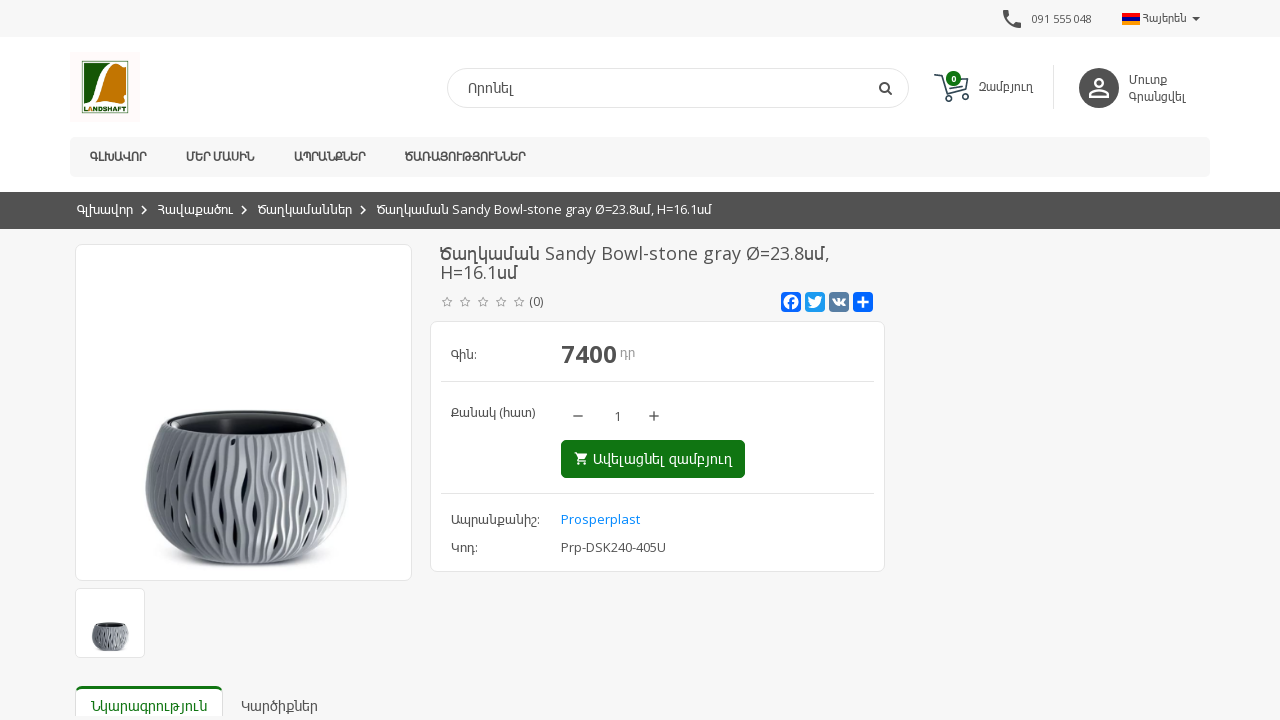

--- FILE ---
content_type: text/html; charset=UTF-8
request_url: https://landshaft.am/hy/product/1904/%D5%AE%D5%A1%D5%B2%D5%AF%D5%A1%D5%B4%D5%A1%D5%B6-sandy-bowl-stone-gray-%C3%B8%3D23.8%D5%BD%D5%B4%2C-h%3D16.1%D5%BD%D5%B4
body_size: 9951
content:
<!DOCTYPE html>
<html>
    <head>
        <meta charset="utf-8">
                
        <meta http-equiv="X-UA-Compatible" content="IE=edge">
        <meta name="viewport" content="width=device-width, initial-scale=1.0, maximum-scale=1.0, user-scalable=no" />

        <meta name="description" content="«Լանդշաֆտ» այգեշինության առաջատարը՝ տարիներով ապացուցված որակ">
        <meta name="keywords" content="Լանդշաֆտ, landshaft, ландшафт">
        <meta name="author" content="https://landshaft.am"><meta property="og:type"  content="website"><meta property="og:url"   content="https://landshaft.am/hy/product/1904/%D5%AE%D5%A1%D5%B2%D5%AF%D5%A1%D5%B4%D5%A1%D5%B6-sandy-bowl-stone-gray-%C3%B8%3D23.8%D5%BD%D5%B4%2C-h%3D16.1%D5%BD%D5%B4"><meta property="og:image" content="https://ubicross-assets.fra1.digitaloceanspaces.com/8922/productIcon/625041f7dc50b.JPG"><meta property="og:title" content="Ծաղկաման Sandy Bowl-stone gray Ø=23.8սմ, H=16.1սմ"><meta property="og:description"  content="
"><meta name="robots" content="noarchive,noodp,noydir">
                <meta http-equiv="Cache-Control" content="no-cache"> 
                <meta http-equiv="Pragma" content="no-cache">                <meta name="google-site-verification" content="google-site-verification: google9989ebf24980a346.html">
                    
        <link rel="stylesheet" type="text/css" href="/themes/basic/css/tmp/8922_color_68e0469b71fd1.css?v=5.0.1.2" />
<link rel="stylesheet" type="text/css" href="/themes/basic/css/default.css?v=5.0.1.2" />
<link rel="stylesheet" type="text/css" href="/assets/ef2059cf/css/lstranslation.min.css?v=5.0.1.2" />
<script type="text/javascript" src="/assets/3b4c68ad/jquery.js"></script>
<script type="text/javascript" src="/assets/3b4c68ad/jui/js/jquery-ui.min.js"></script>
<script type="text/javascript" src="/assets/3b4c68ad/jquery.cookie.js"></script>
<script type="text/javascript" src="/themes/basic/js/jquery.elevatezoom.js"></script>
<script type="text/javascript" src="/themes/basic/js/vendor/ubislider.js"></script>
<script type="text/javascript" src="/themes/basic/js/scripts.js"></script>
<script type="text/javascript" src="/themes/basic/js/vendor/ie10-viewport-bug-workaround.js"></script>
<script type="text/javascript" src="/themes/basic/js/vendor/masterslider.min.js"></script>
<script type="text/javascript">
/*<![CDATA[*/
 $.ajaxSetup({
                         data: {"db7f4a782758e67d459abe34770583e6": "a11ded51abd7618bb166367b66d4ac9ea51fc97f"},
                         cache:false
                    });
/*]]>*/
</script>
<title>Լանդշաֆտ - Ծաղկաման Sandy Bowl-stone gray Ø=23.8սմ, H=16.1սմ</title>
        <link rel="apple-touch-icon" sizes="57x57" href="https://ubicross-assets.fra1.digitaloceanspaces.com/8922/images/favicon/apple/apple-touch-icon-57x57.png"><link rel="apple-touch-icon" sizes="60x60" href="https://ubicross-assets.fra1.digitaloceanspaces.com/8922/images/favicon/apple/apple-touch-icon-60x60.png"><link rel="apple-touch-icon" sizes="72x72" href="https://ubicross-assets.fra1.digitaloceanspaces.com/8922/images/favicon/apple/apple-touch-icon-72x72.png"><link rel="apple-touch-icon" sizes="76x76" href="https://ubicross-assets.fra1.digitaloceanspaces.com/8922/images/favicon/apple/apple-touch-icon-76x76.png"><link rel="apple-touch-icon" sizes="114x114" href="https://ubicross-assets.fra1.digitaloceanspaces.com/8922/images/favicon/apple/apple-touch-icon-114x114.png"><link rel="apple-touch-icon" sizes="120x120" href="https://ubicross-assets.fra1.digitaloceanspaces.com/8922/images/favicon/apple/apple-touch-icon-120x120.png"><link rel="apple-touch-icon" sizes="144x144" href="https://ubicross-assets.fra1.digitaloceanspaces.com/8922/images/favicon/apple/apple-touch-icon-144x144.png"><link rel="apple-touch-icon" sizes="152x152" href="https://ubicross-assets.fra1.digitaloceanspaces.com/8922/images/favicon/apple/apple-touch-icon-152x152.png"><link rel="icon" type="image/png" sizes="16x16"  href="https://ubicross-assets.fra1.digitaloceanspaces.com/8922/images/favicon/icon/favicon-16x16.png"><link rel="icon" type="image/png" sizes="32x32"  href="https://ubicross-assets.fra1.digitaloceanspaces.com/8922/images/favicon/icon/favicon-32x32.png"><link rel="icon" type="image/png" sizes="96x96"  href="https://ubicross-assets.fra1.digitaloceanspaces.com/8922/images/favicon/icon/favicon-96x96.png">                <link href="https://fonts.googleapis.com/icon?family=Material+Icons"  rel="stylesheet">
        <script src="https://cdn.jsdelivr.net/npm/lazyload@2.0.0-rc.2/lazyload.js"></script>
                <script type="application/ld+json">
            {   "@context" : "http://schema.org",
                "@type" : "Organization",
                "name" : "Landshaft",
                "logo" : "https://ubicross-assets.fra1.digitaloceanspaces.com/8922/images/img/696753da9e09d.jpg",
                "url" : "https://landshaft.am",
                "sameAs" : ["https://www.facebook.com/landshaftarm","https://instagram.com/landshaft.arm?igshid=MzRlODBiNWFlZA==","https://www.youtube.com/channel/UCLXZMaY-M67_nrdjDut78Qw"],
                "contactPoint": [{
                    "@type": "ContactPoint",
                    "telephone": "+37410555048",
                    "contactType": "customer service"
                }]
            }
        </script>
        <script type="application/ld+json">
            {
              "@context": "http://schema.org",
              "@type": "WebSite",
              "url": "https://landshaft.am",
              "potentialAction": {
                "@type": "SearchAction",
                "target": "https://landshaft.am/en/search?q={search_term_string}",
                "query-input": "required name=search_term_string"
              }
            }
        </script> 
        <script>(function(w,d,s,l,i){w[l]=w[l]||[];w[l].push({'gtm.start':
                new Date().getTime(),event:'gtm.js'});var f=d.getElementsByTagName(s)[0],
                j=d.createElement(s),dl=l!='dataLayer'?'&l='+l:'';j.async=true;j.src=
                'https://www.googletagmanager.com/gtm.js?id='+i+dl;f.parentNode.insertBefore(j,f);
                })(window,document,'script','dataLayer','GTM-MBNNCRW');</script><script type="text/javascript">
                var _paq = window._paq = window._paq || [];
                _paq.push(['trackPageView']);
                _paq.push(['enableLinkTracking']);
                (function() {
                  var u="https://analytics.ubicross.net/";
                  _paq.push(['setTrackerUrl', u+'matomo.php']);
                  _paq.push(['setSiteId', 1634]);
                  var d=document, g=d.createElement('script'), s=d.getElementsByTagName('script')[0];
                  g.type='text/javascript'; g.async=true; g.src=u+'matomo.js'; s.parentNode.insertBefore(g,s);
                })();
              </script>        
        <!-- Global site tag (gtag.js) - Google Analytics -->
<!--        <script async src="https://www.googletagmanager.com/gtag/js?id=UA-35063971-15"></script>
        <script>
          window.dataLayer = window.dataLayer || [];
          function gtag(){dataLayer.push(arguments);}
          gtag('js', new Date());
          gtag('config', 'UA-35063971-15');
        </script>-->
    </head>
    <body>
        
        <script type="text/javascript">
            window.onbeforeunload = function(){
                $("#overlay").fadeIn(100);
            };
        </script>

        <!-- Overlay loading -->
        <div id="overlay">
            <div class="containing-load">
                <div class="sk-spinner sk-spinner-pulse"></div>
            </div>
        </div>

        <!-- Top Line Through -->
        <aside class="line-through"></aside>
        <div class="modal fade" id="universalModal" tabindex="-1" role="dialog" aria-labelledby="universalModal" aria-hidden="true">
            <div class="modal-dialog">
                <div class="modal-content">
                    <div class="modal-body"></div>
                </div>
            </div>
        </div>
        <a href="#universalModal" role="button" class="btn" data-toggle="modal" id="universalModalButton" style="display:none;">Launch universal modal</a>
        <!-- Page content -->
        <div class="wrapper">
            
<div class="main-header-wrapper">

    <header class="top-header">
        <div class="container">
            <div class="row">
                <div class="col-sm-12">
                                        <div class="lenguage-block">
                        <div id="yw0" class="dropdown ls-language-widget"><span class="ls-current-dt-lang" data-toggle="dropdown" href="#"><img src="/assets/ef2059cf/images/flags/hy.gif">  Հայերեն <span class="caret caretbasic1"></span><span class="fa fa-chevron-right caret1" aria-hidden="true"></span></span><ul class="dropdown-menu ls-lang-changer-list"><span class="closing"><i class="material-icons">arrow_back</i></span><li><a data-language="en" href="/en/product/1904/%D5%AE%D5%A1%D5%B2%D5%AF%D5%A1%D5%B4%D5%A1%D5%B6-sandy-bowl-stone-gray-%C3%B8%3D23.8%D5%BD%D5%B4%2C-h%3D16.1%D5%BD%D5%B4"><img src="/assets/ef2059cf/images/flags/en.gif">&nbsp;&nbsp;&nbsp;English</a></li><li><a data-language="ru" href="/ru/product/1904/%D5%AE%D5%A1%D5%B2%D5%AF%D5%A1%D5%B4%D5%A1%D5%B6-sandy-bowl-stone-gray-%C3%B8%3D23.8%D5%BD%D5%B4%2C-h%3D16.1%D5%BD%D5%B4"><img src="/assets/ef2059cf/images/flags/ru.gif">&nbsp;&nbsp;&nbsp;Русский язык</a></li></ul></div>                    </div>
                                                <div class="contact-provided multi-phone-number">
                                <i class="material-icons">phone</i>
                                                                    <a href="tel:091 555 048">
                                        <b>091 555 048</b>
                                    </a>
                                                            </div>
                                    </div>
            </div>
        </div>
    </header>

    <section class="main-header">
        <div class="container">
            <div class="row">
                <div class="col-sm-12">
                    <div class="main-header-holder">
                        <div class="logo-holder">
                            <a href="/hy" class="logo"><img src="https://ubicross-assets.fra1.digitaloceanspaces.com/8922/images/img/696753da9e09d.jpg" alt="Landshaft"/></a>
                        </div>
                        <div class="right-section">
                            <!-- <div class="mobile-menu-icon">
                                <i class="fa fa-bars"></i>
                            </div> -->
                            <div class="mobile-menu-icon">
                                <span></span>
                                <span></span>
                                <span></span>
                            </div>



                                                            <div class="login-holder">
                                    <div class="unknown-user">
                                        <i class="material-icons">person_outline</i>
                                    </div>
                                                                            <a href="/hy/signin" class="login-link">Մուտք</a>
                                        <a href="/hy/signup">Գրանցվել</a>
                                                                    </div>
                            
                                                            <a href="/hy/cart">
                                    <div class="shopping-cart">
                                        <div class="shopping-icon">
                                            <img src="/themes/basic/img/cart.svg">
                                            <span class="badge" id="b-count">0</span>
                                        </div>
                                        <b>Զամբյուղ</b>
                                    </div>
                                </a>
                            
                            <div class="search-box-holder">
                                <div class="search-box">
                                    <form action="/hy/search" method="GET">
                                        <input type="text" name="q" placeholder="Որոնել" value="" />
                                        <button>
                                            <i class="fa fa-search"></i>
                                        </button>
                                    </form>
                                    <div class="mobile-remove-search-icon">
                                        <i class="material-icons">close</i>
                                    </div>
                                </div>
                                <div class="mobile-search-icon">
                                    <i class="material-icons">search</i>
                                </div>
                            </div>
                        </div>
                    </div>

                </div>
            </div>
        </div>
    </section>

    <nav class="main-navigation">
        <div class="sticky-header">
            <div class="container">
                <div class="row">
                    <div class="col-sm-12">
                        <div class="navigation-holder clearfix">
                                                            <div class="login-holder">
                                    <div class="unknown-user">
                                        <i class="material-icons">person_outline</i>
                                    </div>
                                                                            <a href="/hy/signin" class="login-link">Մուտք</a>
                                        <a href="/hy/signup">Գրանցվել</a>
                                                                    </div>
                                                        <div class="sticky-logo">
                                <a href="/hy" class="logo"><img src="https://ubicross-assets.fra1.digitaloceanspaces.com/8922/images/img/696753da9e09d.jpg" alt="Landshaft"/></a>
                            </div>
                            <ul class="menu clearfix"><li class=""><a class="" href="/hy">Գլխավոր</a> </li><li class=""><a class="" href="/hy/%D5%B4%D5%A5%D6%80-%D5%B4%D5%A1%D5%BD%D5%AB%D5%B6">Մեր մասին</a> </li><li class=""><a class="" href="/hy/collection">Ապրանքներ</a> </li><li class=""><a class="" href="/hy/%D5%AE%D5%A1%D5%BC%D5%A1%D5%B5%D5%B8%D6%82%D5%A9%D5%B5%D5%B8%D6%82%D5%B6%D5%B6%D5%A5%D6%80">Ծառայություններ</a> </li></ul>                            <script type="text/javascript">
                                // menu fixer
                                var moreInt = "Ավելին";
                                generalFunctions.menuFixer();
                            </script>
                                                            <a href="/hy/cart" class="new-shopping">
                                    <div class="shopping-cart">
                                        <div class="shopping-icon">
                                            <img src="/themes/basic/img/cart.svg">
                                            <span class="badge" id="b-count">0</span>
                                        </div>
                                    </div>
                                </a>
                                                    </div>
                    </div>
                </div>
            </div>
        </div>
    </nav>
</div>
            <div class="main-content-wrapper">
                    <script type=”application/ld+json”>
       {
           "@context": "http://schema.org",
           "@type": "Product",
           "name": "Ծաղկաման Sandy Bowl-stone gray Ø=23.8սմ, H=16.1սմ",
           "sku": "Prp-DSK240-405U",
           "logo": "https://ubicross-assets.fra1.digitaloceanspaces.com/8922/productIcon/625041f7dc50b.JPG",
           "offers": {
           "@type": "Offer",
           "price": "7400",
           "priceCurrency": "դր"
           },
               "aggregateRating": {
               "@type": "AggregateRating",
               "ratingValue": "0",
               "reviewCount": "0"
           }
       }
    </script> 

<section class="breadcrumb-section">
    <div class="container">
        <div class="row">
            <div class="col-sm-12">
                <ol class="breadcrumb"><li><a href="/hy">Գլխավոր</a></li><li><a href="/hy/collection">Հավաքածու</a></li><li><a href="/hy/collection/%D5%AE%D5%A1%D5%B2%D5%AF%D5%A1%D5%B4%D5%A1%D5%B6%D5%B6%D5%A5%D6%80/62">Ծաղկամաններ</a></li><li><a class="active">Ծաղկաման Sandy Bowl-stone gray Ø=23.8սմ, H=16.1սմ</a></li></ol>
                <script type="application/ld+json">         
                {
                    "@context": "http://schema.org",
                    "@type": "BreadcrumbList",
                    "itemListElement":[{"@type":"ListItem","position":1,"item":{"@id":"https:\/\/landshaft.am\/hy","name":"\u0533\u056c\u056d\u0561\u057e\u0578\u0580"}},{"@type":"ListItem","position":2,"item":{"@id":"https:\/\/landshaft.am\/hy\/collection","name":"\u0540\u0561\u057e\u0561\u0584\u0561\u056e\u0578\u0582"}},{"@type":"ListItem","position":3,"item":{"@id":"https:\/\/landshaft.am\/hy\/collection\/%D5%AE%D5%A1%D5%B2%D5%AF%D5%A1%D5%B4%D5%A1%D5%B6%D5%B6%D5%A5%D6%80\/62","name":"\u053e\u0561\u0572\u056f\u0561\u0574\u0561\u0576\u0576\u0565\u0580"}},{"@type":"ListItem","position":4,"item":{"@id":"https:\/\/landshaft.am","name":"\u053e\u0561\u0572\u056f\u0561\u0574\u0561\u0576 Sandy Bowl-stone gray \u00d8=23.8\u057d\u0574, H=16.1\u057d\u0574","image":"https:\/\/landshaft.amhttps:\/\/ubicross-assets.fra1.digitaloceanspaces.com\/8922\/productIcon\/625041f7dc50b.JPG"}}]
                }
                </script>            </div>
        </div>
    </div>
</section>

<section class="product-section">
    <div class="container">
        <div class="row">
            <div class="col-sm-12">
                <div class="left-section clearfix">
                    <div class="clearfix">
                        <div class="image-box">
                            <div class="slide-side clearfix">
                                <div class="image-container" data-ubislider="#slider1"> <div class="img-box" style="background-image: url('https://ubicross-assets.fra1.digitaloceanspaces.com/8922/productIcon/625041f7dc50b.JPG')"></div></div>
                                                <div class="ubislider" id="slider1">
                                                <a class="arrow prev"></a><a class="arrow next"></a>
                                                    <ul id="gal1" class="gallery-box ubislider-inner"><li> <a  data-image="https://ubicross-assets.fra1.digitaloceanspaces.com/8922/productIcon/625041f7dc50b.JPG" data-zoom-image="https://ubicross-assets.fra1.digitaloceanspaces.com/8922/productIcon/625041f7dc50b.JPG"> <img class="product-v-img" src="https://ubicross-assets.fra1.digitaloceanspaces.com/8922/productIcon/625041f7dc50b.JPG" /> </a> </li></ul></div><div class="slider-box" style="display:none">
                                                <img id="img_01" src="" data-zoom-image=""/> 
                                                <div id="gal1" class="gallery-box"></div>
                                            </div>                            </div>   
                        </div>
                        
                        <div class="content-box">
                            <h1>Ծաղկաման Sandy Bowl-stone gray Ø=23.8սմ, H=16.1սմ</h1>
                            <div class="under-title-section clearfix">
                                                                    <div class="rating clearfix">
                                        <div class="well">
                                            <span class="rating">
	            <span class="star"></span>
	            <span class="star"></span>
	            <span class="star"></span>
	            <span class="star"></span>
	            <span class="star"></span>
	        </span>                                        </div>
                                        <span class="comment-count">(0)</span>
                                    </div>
                                                                <div class="sharing-section">
                                    <span></span>
                                    <strong>
                                            <div class="a2a_kit a2a_kit_size_32 a2a_default_style">
                                                <a class="a2a_button_facebook"></a>
                                                <a class="a2a_button_twitter"></a>
                                                <a class="a2a_button_google_plus"></a>
                                                <a class="a2a_button_vk"></a>
                                                <a class="a2a_dd" href="https://www.addtoany.com/share"></a>
                                            </div>
                                            <script async src="https://static.addtoany.com/menu/page.js"></script>
                                    </strong>
                                </div>
                            </div>
                            <ul>
                                <li class="price" id="old-price">
                                                            <span>Գին:</span>
                                                            <strong><span class="price-value">7400</span> դր</strong>
                                                        </li>
                                                        <li class="you-save-price" style="display:none">
                                                            <span>Տնտեսում:</span>
                                                            <strong><span class="price-value"></span></strong>
                                                        </li>
                                                        <li class="new-price" id="discount-price" style="display:none">
                                                            <span>Զեղչված գին:</span>
                                                            <strong><span class="price-value"></span> դր</strong>
                                                        </li>                                            <li class="add-to-cart">
                                                <span>Քանակ                                                    (հատ)                                                </span>
                                                <strong>
                                                    <div class="add-plus">
                                                        <i class="material-icons minus_a">remove</i>
                                                        <input type="numeric" name="" value="1" id="item-quantity">
                                                        <i class="material-icons  plus_a">add</i>
                                                    </div>
                                                                                                                <a class="btn btn-green-gradient add-to-cart-button" id="add-to-cart">
                                                                <i class="material-icons">shopping_cart</i>
                                                                Ավելացնել զամբյուղ                                                            </a>
                                                                                                        </strong>
                                            </li>
                                                                        <li class="variants">
                                        <input type="hidden" value="-1" id="idOption" />                                        <script type="text/javascript">
                                            if($('#idOption').val() == -1){
                                                $('.variants').addClass('hiddenVar');
                                            }
                                        </script>
                                    </li>
                                    <li>
                                                    <span>Ապրանքանիշ:</span>
                                                    <strong><a href="/hy/brand/prosperplast/4">Prosperplast</a></strong>
                                                </li><li>
                                                <span>Կոդ:</span>
                                                <strong><span id="p_sku">Prp-DSK240-405U</span></strong>
                                            </li>                            </ul>
                        </div>
                    </div>
                    <div class="tabs">
                        <!-- Nav tabs -->
                        <ul class="nav nav-tabs" role="tablist">
                            <li role="presentation" class="active"><a href="#home" aria-controls="home" role="tab" data-toggle="tab">Նկարագրություն</a></li>
                                                            <li role="presentation"><a href="#rate" aria-controls="profile" role="tab" data-toggle="tab">Կարծիքներ</a></li>
                                                    </ul>
                        <!-- Tab panes -->
                        <div class="tab-content">
                            <div role="tabpanel" class="tab-pane active" id="home">
                                
                            </div>
                                                        <div role="tabpanel" class="tab-pane" id="rate">
                                <h2>Գնահատական</h2>
                                <div class="rating clearfix">
                                    <div class="well">
                                        <span class="rating">
	            <span class="star"></span>
	            <span class="star"></span>
	            <span class="star"></span>
	            <span class="star"></span>
	            <span class="star"></span>
	        </span>                                    </div>
                                    <span class="comment-count">0 reviews</span>
                                </div>
                                                            </div>
                                                    </div>
                    </div>
                    <div class="slide-box new-collection">
                        <h1><span>Նմանատիպ ապրանքներ</span></h1>
                        <div class="new-slider-holder with-shadow">
                            <div class="ubislider" id="productview">
                                <ul class="ubislider-inner SubInner">
                                                                                        <li>
                                                    <div class="list">
                                                        <a href="/hy/product/1879/%D5%B8%D6%82%D5%B2%D5%B2%D5%A1%D5%B6%D5%AF%D5%B5%D5%B8%D6%82%D5%B6-%D5%AE%D5%A1%D5%B2%D5%AF%D5%A1%D5%B4%D5%A1%D5%B6%2C-umber%2C-58x18x19%2C5-%D5%BD%D5%B4">
                                                            <div class="image-container">
                                                                <div class="lazy-loading-anim"></div><img class="lazy" data-src="https://ubicross-assets.fra1.digitaloceanspaces.com/8922/productIcon/62503f5565255.JPG" alt="">                                                            </div>

                                                            <div class="hidden-content">
                                                                <h2>Ուղղանկյուն ծաղկաման, umber, 58x18x19,5 սմ</h2>
                                                                                                                                    <div class="rating">
                                                                        <div class="well">
                                                                            <span class="rating">
	            <span class="star"></span>
	            <span class="star"></span>
	            <span class="star"></span>
	            <span class="star"></span>
	            <span class="star"></span>
	        </span>                                                                        </div>
                                                                    </div>
                                                                                                                                <div class="new-old-price">
                                                                    <span class="price">
                                                                                            <b>15700</b> դր
                                                                                        </span>                                                                </div>
                                                            </div>
                                                                                                                    </a>
                                                    </div>
                                                </li>
                                                                                        <li>
                                                    <div class="list">
                                                        <a href="/hy/product/2027/%D5%AE%D5%A1%D5%B2%D5%AF%D5%A1%D5%B4%D5%A1%D5%B6%D5%AB-%D5%AF%D5%A1%D5%AD%D5%AB%D5%B9-hangplast-terracotta-l%3D20-25%D5%BD%D5%B4%2C-h%3D19%D5%BD%D5%B4">
                                                            <div class="image-container">
                                                                <div class="lazy-loading-anim"></div><img class="lazy" data-src="https://ubicross-assets.fra1.digitaloceanspaces.com/8922/productIcon/62555ab28b1ab.JPG" alt="">                                                            </div>

                                                            <div class="hidden-content">
                                                                <h2>Ծաղկամանի կախիչ Hangplast-terracotta L=20/25սմ, H=19սմ</h2>
                                                                                                                                    <div class="rating">
                                                                        <div class="well">
                                                                            <span class="rating">
	            <span class="star"></span>
	            <span class="star"></span>
	            <span class="star"></span>
	            <span class="star"></span>
	            <span class="star"></span>
	        </span>                                                                        </div>
                                                                    </div>
                                                                                                                                <div class="new-old-price">
                                                                    <span class="price">
                                                                                            <b>930</b> դր
                                                                                        </span>                                                                </div>
                                                            </div>
                                                                                                                    </a>
                                                    </div>
                                                </li>
                                                                                        <li>
                                                    <div class="list">
                                                        <a href="/hy/product/2033/%D5%AE%D5%A1%D5%B2%D5%AF%D5%A1%D5%B4%D5%A1%D5%B6%D5%AB-%D5%AB%D5%B6%D6%84%D5%B6%D5%A1%D5%BB%D6%80%D5%B4%D5%A1%D5%B6-%D5%B0%D5%A1%D5%B4%D5%A1%D5%AF%D5%A1%D6%80%D5%A3-rato-%26-tubus-400">
                                                            <div class="image-container">
                                                                <div class="lazy-loading-anim"></div><img class="lazy" data-src="https://ubicross-assets.fra1.digitaloceanspaces.com/8922/productIcon/62555b33ed578.JPG" alt="">                                                            </div>

                                                            <div class="hidden-content">
                                                                <h2>Ծաղկամանի ինքնաջրման համակարգ Rato & Tubus 400</h2>
                                                                                                                                    <div class="rating">
                                                                        <div class="well">
                                                                            <span class="rating">
	            <span class="star"></span>
	            <span class="star"></span>
	            <span class="star"></span>
	            <span class="star"></span>
	            <span class="star"></span>
	        </span>                                                                        </div>
                                                                    </div>
                                                                                                                                <div class="new-old-price">
                                                                    <span class="price">
                                                                                            <b>4400</b> դր
                                                                                        </span>                                                                </div>
                                                            </div>
                                                                                                                    </a>
                                                    </div>
                                                </li>
                                                                                        <li>
                                                    <div class="list">
                                                        <a href="/hy/product/1962/%D5%AE%D5%A1%D5%B2%D5%AF%D5%A1%D5%B4%D5%A1%D5%B6-%D6%85%D6%80%D5%AD%D5%AB%D5%A4%D5%A5%D5%A1%D5%B5%D5%AB-%D5%B0%D5%A1%D5%B4%D5%A1%D6%80-coubi-anthracite%2C-36-%D5%BD%D5%B4%2C-3.8-%D5%AC">
                                                            <div class="image-container">
                                                                <div class="lazy-loading-anim"></div><img class="lazy" data-src="https://ubicross-assets.fra1.digitaloceanspaces.com/8922/productIcon/625433a7ebfc4.JPG" alt="">                                                            </div>

                                                            <div class="hidden-content">
                                                                <h2>Ծաղկաման օրխիդեայի համար Coubi Anthracite, 36 սմ, 3.8 լ</h2>
                                                                                                                                    <div class="rating">
                                                                        <div class="well">
                                                                            <span class="rating">
	            <span class="star"></span>
	            <span class="star"></span>
	            <span class="star"></span>
	            <span class="star"></span>
	            <span class="star"></span>
	        </span>                                                                        </div>
                                                                    </div>
                                                                                                                                <div class="new-old-price">
                                                                    <span class="price">
                                                                                            <b>3100</b> դր
                                                                                        </span>                                                                </div>
                                                            </div>
                                                                                                                    </a>
                                                    </div>
                                                </li>
                                                                            </ul>
                            </div>
                        </div>
                        <script>$('#productview').ubislider({type: 'thumb'});</script>
                    </div>
                </div>
                <div class="right-section">
                    <div class="box">
                                            </div>
                </div>
            </div>
        </div>
    </div>
</section>

<script type="text/javascript">
    initUbislider();
    var bs;
    var maxQuantity = "6";
    function initUbislider(){

        $('#slider1').ubislider({
            arrowsToggle: true,
            type: 'ecommerce',
            hideArrows: true,
            autoSlideOnLastClick: true,
            modalOnClick: true,
            onTopImageChange: function(){
                intiElevateZoom();
            }
        });
    }
    function intiElevateZoom(){
        if($(window).width() > 768){
            $('.zoomContainer').remove();
            $(".zoomWrapper").remove();
            $("#imageSlider img").elevateZoom({
                cursor: 'pointer', 
                galleryActiveClass: 'active', 
                zoomWindowFadeIn: 500,
                zoomWindowFadeOut: 500,
                lensFadeIn: 500,
                lensFadeOut: 500,  
                zoomWindowWidth: 400,
                zoomWindowHeight: 400,        
                easing : true
            });
        }
    }
    $(document).on('change', '#product_variant1,#product_variant2,#product_variant3', function(e){
        getVariantInfo();
    })
    function getVariantInfo(){
        var tmp = '';
        var par = '';
        var id = '1904'
        var v1 = $("#product_variant1 option:selected").val();
        if(v1 != undefined){ tmp += '"v1":"'+v1+'"'; }
        var v2 = $("#product_variant2 option:selected").val();
        if(v2 != undefined){ if(tmp != ''){ tmp += ','; } tmp += '"v2":"'+v2+'"'; }
        var v3 = $("#product_variant3 option:selected").val();
        if(v3 != undefined){if(tmp != ''){ tmp += ','; } tmp += '"v3":"'+v3+'"'; }
        par = '{'+tmp+'}';
        $.ajax({
            type: "POST",  
            url: '/hy/product/getVariantInfo',
            beforeSend: showOverlay(),
            data: {'id':id,'par':par}, 
            success: function(data) {
                if(data.indexOf('Error') === 0) {
                    hideOverlay();
                    openModal(data,'Փակել' , true);
                }else{
                    hideOverlay();
                    var obj = JSON.parse(data);
                    if(obj.status == "true"){
                        if(obj.images.length > 0){
                            var images = JSON.parse(obj.images);
                            if(images.length >0){
                                $('.no-image').remove();
                                $('.slider-box').show();
                                var imgs = '';
                                
                                $.each(images,function(key,val){
                                    imgs += '<li><a data-image="'+val+'"> <img class="product-v-img" src="'+val+'" /> </a></li>';                             
                                })

                                var oImg=document.createElement("img");
                                oImg.setAttribute('src', images[0]);
                                oImg.setAttribute('data-zoom-image', images[0]);
                                oImg.setAttribute('class', 'addImage');

                               $('#imageSlider').html(oImg);

                                $('#gal1').html(imgs);
                                $('#slider1').destroyUbislider();
                               initUbislider();
                            }
                        }else{
                            $('.zoomContainer').remove();
                            $('.no-image').remove();
                            $('.slider-box').hide();
                            $('.slider-box').parent().append('<div class="no-image"></div>');
                        }
                        if(obj.discount != undefined){
//                            $('#discount-price').show();
//                            $('#old-price').removeClass('new-price').addClass('old-price');
//                            $(".old-price .price-value").html(obj.price);
//                            $('#discount-price .price-value').html(obj.discount.price);
                            $('#discount-price').show();
                            $('.you-save-price').show();
                            //$('#old-price').removeClass('new-price').addClass('old-price');
                            //$(".old-price .price-value").html(obj.price);
                            $('#discount-price .price-value').html(obj.price);
                            $('#old-price .price-value').html(obj.discount.price);

                            $('.you-save-price .price-value').html(obj.discount.ypusave+' դր <span class="difference">('+obj.discount.percent+' % Զեղչ)</span>');
                        }else{
                            $('#discount-price').hide();
                            $('#old-price').removeClass('old-price').addClass('new-price');
                            $('.new-price .price-value').html(obj.price);
                            $('.you-save-price').hide();
                        }
                        $('#idOption').val(obj.idOption);
                        $('#p_sku').text(obj.sku);
                        $('#p_barcode').text(obj.barcode);
                        maxQuantity = obj.quantityValue;
                        $("#item-quantity").val(1);
                        if(obj.quantityValue <= 0){
                            $(".add-to-cart-button").attr("class", "btn btn-default add-to-cart-button");
                            $(".add-to-cart-button").removeAttr("id");
                            $(".add-to-cart-button").html('<i class="material-icons">shopping_cart</i>Առկա չէ');
                            
                        }else{
                            $(".add-to-cart-button").attr("class", "btn btn-green-gradient add-to-cart-button");
                            $(".add-to-cart-button").attr("id", "add-to-cart");
                            $(".add-to-cart-button").html('<i class="material-icons">shopping_cart</i>Ավելացնել զամբյուղ');
                        }
                    }else{
                        openModal('Product not found !','Փակել',true);
                    }
                }
            },
            error: function(XHR, errStatus, errString) {
                alert('Error! '+errStatus+'. '+errString);
                hideOverlay();
            }
        })
    }
    
    $(document).on('click','.plus_a',function(){
        var oldQuantity = $(this).parent().find('#item-quantity').val();
        var newQuantity = 0;
        if(isNaN(oldQuantity) == false){
            newQuantity = parseInt(oldQuantity)+1;
        }
        
        if(newQuantity <= maxQuantity){
            $(this).parent().find('#item-quantity').val(newQuantity);
        }
    });
    
    $(document).on('click','.minus_a',function(){
        var oldQuantity = $(this).parent().find('#item-quantity').val();
        var newQuantity = 0;
        if(isNaN(oldQuantity) == false){
            newQuantity = parseInt(oldQuantity)-1;
            if(newQuantity<=0){
                newQuantity = 1;
            }
        }
        $(this).parent().find('#item-quantity').val(newQuantity);
    });
    $(document).on('keyup','#item-quantity',function(){
        var q = $(this).val();
        if(q == "" || !$.isNumeric(q) || q<=0){
            $(this).val(1);
        }else{
            if(q > maxQuantity){
                $(this).val(maxQuantity);
            }
        }
        
    })
    $(document).on('click','#add-to-cart',function(){
        var quantity  = $('#item-quantity').val();
        var idProduct = 1904;
        var idOption  = $('#idOption').val();
        if(quantity  != '' && $.isNumeric(quantity) && idOption != '' && $.isNumeric(idOption)){
            $.ajax({
                type: "POST",  
                url: '/hy/cart/add',
                //beforeSend: showOverlay(),
                data: {'quantity':quantity,'idProduct':idProduct,'idOption':idOption}, 
                success: function(data) {
                    if(data.indexOf('Error') === 0) {
                        hideOverlay();
                        openModal(data,'Փակել' , true);
                    }else{
                        hideOverlay();
                        var obj = JSON.parse(data);
                        if(obj.status == true){
                            var modalView = '<div class="dialog_item">'+
                                '<div><img src="'+obj.modalview.src+'"></div>' + 
                                '<div class="title">'+obj.modalview.name+'</div>' +
                                '<div>'+obj.modalview.count+'</div>'+
                                '<div>'+obj.modalview.price+' '+obj.basket.currency+'</div>'+
                            '</div>'+
                            '<div class="dialog_buttons">'+
                                '<button class="back_to_shopping" data-dismiss="modal">Շարունակել գնումները</button>' +
                                '<a href="/hy/cart" class="btn btn-main-green" >Գնալ զամբյուղ</a>' +
                            '</div>';
                            
                            reloadBasket();
                            openModal(modalView,false,'<h4 class="modal-title success">Ապարնքը ավելացվել է զամբյուղում</h4>','product-view-modal');
                        }else{
                            openModal(obj.message,false,'<h4 class="modal-title success">Ապրանքի ավելացման խնդիր</h4>','product-view-modal');
                        }
                    }
                },
                error: function(XHR, errStatus, errString) {
                    alert('Error! '+errStatus+'. '+errString);
                    hideOverlay();
                }
            })
        }
    })

    $(document).ready($(function(){
        $('.ubislider.ecommerce').each(function() {
            var len = $(this).find("li").length;  
            
            if ($(window).width() >= 992) {
                if(len > 4){
                    $(this).find(".arrow").show();
                }
            } else {
                if (($(window).width() <= 991) && ($(window).width() >= 581)) {
                    if(len > 3) {
                        $(this).find(".arrow").show();
                    }
                } else {
                    if (($(window).width() <= 580) && ($(window).width() >= 320)) {
                        if(len > 5) {
                            $(this).find(".arrow").show();
                        }
                    }
                }
            }
        });
    }))

</script>

<style>
    .lazy-loading-anim{
            position: absolute;
    }
</style>            </div>
            <a href="#" id="totop"><i class="material-icons">keyboard_arrow_up</i></a>
<footer class="main-footer">
    <div class="container">
        <div class="row">
            <div class="col-sm-3">
                <h2>Ընկերություն</h2>
                <ul class="menu-structure clearfix"><li class=""><a class="" href="/hy">Գլխավոր</a> </li><li class=""><a class="" href="/hy/collection">Ապրանքներ</a> </li></ul>            </div>
             <div class="col-sm-3">
                <h2>Կոնտակտային տվյալներ</h2>
                <ul class="contact-info">
                    <li>
                        <i class="material-icons">place</i>
                        <p><b>Հասցե:</b><br><a> 0025, Չարենցի 9, ք․Երևան, ՀՀ</a></p>
                    </li>
                                                 <li>
                                <i class="material-icons">local_phone</i>
                                <p>
                                    <b>Հեռ։ 010 555 048 / 096 004 668:</b>
                                                                            <br>
                                        <a href="tel:091 555 048">
                                            <b>091 555 048</b>
                                        </a>
                                                                    </p>
                            </li>
                                        <li>
                        <i class="material-icons">email</i>
                        <p><b>Էլ․ հասցե:</b><br><a href="/cdn-cgi/l/email-protection#573e393138173b363933243f36312379363a"><span class="__cf_email__" data-cfemail="e881868e87a88489868c9b80898e9cc68985">[email&#160;protected]</span></a></p>
                    </li>
                </ul>
            </div>
            <div class="col-sm-3">
                <h2>Օգտագործման դրույթներ</h2>
                <ul class="menu-structure clearfix"><li class=""><a class="" href="/hy/%D5%A3%D5%A1%D5%B2%D5%BF%D5%B6%D5%AB%D5%B8%D6%82%D5%A9%D5%B5%D5%A1%D5%B6-%D6%84%D5%A1%D5%B2%D5%A1%D6%84%D5%A1%D5%AF%D5%A1%D5%B6%D5%B8%D6%82%D5%A9%D5%B5%D5%B8%D6%82%D5%B6">Գաղտնիության քաղաքականություն</a> </li><li class=""><a class="" href="/hy/%D5%AF%D5%A1%D5%B5%D6%84%D5%AB-%D6%85%D5%A3%D5%BF%D5%A1%D5%A3%D5%B8%D6%80%D5%AE%D5%B4%D5%A1%D5%B6-%D5%AF%D5%A1%D5%B6%D5%B8%D5%B6%D5%B6%D5%A5%D6%80-%D6%87-%D5%BA%D5%A1%D5%B5%D5%B4%D5%A1%D5%B6%D5%B6%D5%A5%D6%80">Կայքի օգտագործման կանոններ և պայմաններ</a> </li><li class=""><a class="" href="/hy/%D5%BE%D5%A5%D6%80%D5%A1%D5%A4%D5%A1%D6%80%D5%B1%D5%AB-%D6%84%D5%A1%D5%B2%D5%A1%D6%84%D5%A1%D5%AF%D5%A1%D5%B6%D5%B8%D6%82%D5%A9%D5%B5%D5%B8%D6%82%D5%B6">Վերադարձի քաղաքականություն</a> </li></ul>            </div>
           
            <div class="col-sm-3">
                <h2>ԼԱՆԴՇԱՖՏ</h2>
                <p class="get-all-the">Այգեշինության առաջատար սկսած 2006թ-ից</p>
                <ul class="social-icons"><li class="fb"><a href="https://www.facebook.com/landshaftarm" target="_blank"><i class="fa fa-facebook"></i></a></li><li class="in"><a href="https://instagram.com/landshaft.arm?igshid=MzRlODBiNWFlZA==" target="_blank"><i class="fa fa-instagram"></i></a></li><li class="yt"><a href="https://www.youtube.com/channel/UCLXZMaY-M67_nrdjDut78Qw" target="_blank"><i class="fa fa-youtube-play"></i></a></li></ul>               <div class="c_right">
                 <span>&#xA9;</span>  <span> 2026 Բոլոր իրավունքները պաշտպանված են</span>
               </div>
            </div>
        </div>
        
<div class="footer-paypal-wrapper"><img src="/themes/basic/img/arca_armenia.svg"> <img src="/themes/basic/img/amex_armenia.svg"> <img src="/themes/basic/img/visa_armenia.svg"> <img src="/themes/basic/img/mastercard_armenia.svg"> <img src="/themes/basic/img/maestro_armenia.svg"> <img src="/themes/basic/img/idram_payment.svg"> <img src="/themes/basic/img/banktransfer_armenia.svg"><img src="/themes/basic/img/telcell_wallet.svg"> </div>    </div>
    </footer>            <script data-cfasync="false" src="/cdn-cgi/scripts/5c5dd728/cloudflare-static/email-decode.min.js"></script><script>
                function reloadBasket(){
                    $.ajax({
                        type: "POST",  
                        url: '/hy/cart/reloadBasket',
                        data: {}, 
                        success: function(data) {
                            if(data.indexOf('Error') !== 0) {
                                var obj = JSON.parse(data);
                                if(obj.status == true){
                                    $('#b-count').text(obj.basket.count);
                                }
                            }
                        },
                        error: function(XHR, errStatus, errString) {
                            
                        }
                    })
                }
            </script>
        </div>
                <script> $("img.lazy").lazyload();</script>
    <script type="text/javascript" src="/assets/ef2059cf/js/lstranslation.min.js"></script>
<script type="text/javascript" src="/themes/basic/js/bootstrap.min.js"></script>
<script type="text/javascript" src="/themes/basic/js/bootstrap-editable.js"></script>
<script defer src="https://static.cloudflareinsights.com/beacon.min.js/vcd15cbe7772f49c399c6a5babf22c1241717689176015" integrity="sha512-ZpsOmlRQV6y907TI0dKBHq9Md29nnaEIPlkf84rnaERnq6zvWvPUqr2ft8M1aS28oN72PdrCzSjY4U6VaAw1EQ==" data-cf-beacon='{"version":"2024.11.0","token":"782bfd178b0e456d88ce4708dd192256","r":1,"server_timing":{"name":{"cfCacheStatus":true,"cfEdge":true,"cfExtPri":true,"cfL4":true,"cfOrigin":true,"cfSpeedBrain":true},"location_startswith":null}}' crossorigin="anonymous"></script>
</body>
</html>

--- FILE ---
content_type: application/javascript
request_url: https://landshaft.am/assets/ef2059cf/js/lstranslation.min.js
body_size: 2033
content:
$(document).ready(function(){thisUrl=$("#lstranslationControllerUrl").val()+"/";$(".lstranslation-list table tbody").sortable();$(".lstranslation-list table tbody").disableSelection();orderCount=0;$(document).on("sortupdate",".lstranslation-list table tbody",function(a,b){if(orderCount==0){$(".ts-add-language").parents("span").prepend('<button type="button" class="btn btn-info ts-save-ordering" data-tstoggle="tooltip" title="save current ordering for frontend language widget"><i class="glyphicon glyphicon-list">&nbsp;&nbsp;</i>Save ordering</button>');orderCount++}});$(document).on("click",".ts-save-ordering",function(){var b=new Array();var a=thisUrl+"saveOrdering";$.each($(".lstranslation-list table tbody tr"),function(c){b[c]=$(this).find(".ts-remove").attr("data-id")});$.ajax({type:"POST",url:a,beforeSend:lstranslationStartLoader($(".ts-save-ordering i")),data:{languageList:b},success:function(c){data=JSON.parse(c);if(data.ok==1){$(".ts-save-ordering").tooltip("hide");$(".ts-save-ordering").remove();orderCount=0}else{alert(data.message)}lstranslationEndLoader($(".ts-save-ordering i"))}},false)});$(document).on("click",".ts-remove",function(){var a=prompt("Delete translated messages also (no/yes)?","no");if(a=="no"||a=="yes"){var d=$(this).attr("data-id");var b=thisUrl+"removeLanguage";var c=$(this);$.ajax({type:"POST",url:b,beforeSend:lstranslationStartLoader(c.parents("tr").find(".for-loader")),data:{id:d,deleteTranslations:a},success:function(e){data=JSON.parse(e);if(data.ok==1){c.parents("tr").remove()}else{alert(data.message)}lstranslationEndLoader(c.parents("tr").find(".for-loader"))}},false)}});$(document).on("click",".ts-change-status",function(){var c=$(this).attr("data-id");var a=thisUrl+"changeStatus";var b=$(this);$.ajax({type:"POST",url:a,beforeSend:lstranslationStartLoader(b.parents("tr").find(".for-loader")),data:"id="+c,success:function(d){data=JSON.parse(d);if(data.ok==1){var e=b.parents("tr").find(".ts-status");if(data.status==1){e.removeClass("alert-danger").removeClass("badge-important").addClass("alert-success").addClass("badge-success");e.html("Active")}else{e.removeClass("alert-success").removeClass("badge-success").addClass("alert-danger").addClass("badge-important");e.html("Not active")}}else{alert(data.message)}lstranslationEndLoader(b.parents("tr").find(".for-loader"))}},false)});$(document).on("click",".ts-make-default",function(){if(confirm("Change default language?")){var c=$(this).attr("data-id");var a=thisUrl+"makeDefault";var b=$(this);$.ajax({type:"POST",url:a,beforeSend:lstranslationStartLoader(b.parents("tr").find(".for-loader")),data:"id="+c,success:function(d){data=JSON.parse(d);if(data.ok==1){defaultSpan=b.parents("table").find(".ts-default").clone();b.parents("table").find(".ts-default").remove();b.parents("tr").find(".ts-status").after(defaultSpan)}else{alert(data.message)}lstranslationEndLoader(b.parents("tr").find(".for-loader"))}},false)}});$(document).on("change",".ts-add-language",function(){if($(this).val()!=""&&confirm("Add new language?")){$(this).parent("span").removeClass("open");var b=$(this).val();var a=thisUrl+"addLanguage";$.ajax({type:"POST",url:a,beforeSend:lstranslationStartLoader($(".ts-add-language").prev("button").find("i")),data:"id="+b,success:function(c){data=JSON.parse(c);if(data.ok==1){window.location=data.redirectUrl}else{alert(data.message)}lstranslationEndLoader($(".ts-add-language").prev("button").find("i"))}},false)}});$(document).on("click",".ts-translate",function(){if(!$(this).hasClass("active")){var g=$(".ts-translate");$.each(g,function(){$(this).removeClass("active");$(this).find("i").removeClass("glyphicon-check")});$(this).addClass("active");$(this).find("i").addClass("glyphicon-check");$(".lstranslation-category-tabs").css({display:"block"});var f=$(this);var h=f.attr("data-language");var a=$(".lstranslation-category-tabs li.active").find("a");if(typeof a.attr("href")!=="undefined"){var c=a.attr("href").split("#").pop();var b=$("#"+c+"").attr("data-language");if(typeof b==="undefined"||b!=h){$("#"+c+'[data-language="'+b+'"]').remove();var d=thisUrl+"getTranslationsByCategory";var e=a.attr("data-category");$.ajax({type:"POST",url:d,beforeSend:function(){lstranslationStartLoader(a.parents(".lstranslation-category-tabs").next("div.tab-content").find(".for-loader"));a.parents(".lstranslation-category-tabs").next("div.tab-content").find(".tab-pane").each(function(){$(this).removeClass("active")})},data:{language:h,category:e,listId:c},success:function(i){a.parents(".lstranslation-category-tabs").next("div.tab-content").append(i);lstranslationEndLoader(a.parents(".lstranslation-category-tabs").next("div.tab-content").find(".for-loader"))}},false)}}}});$(document).on("show.bs.tab",".lstranslation-category-tabs li",function(h){var g=h.target;var d=g.href.split("#");var b=d.pop();var a=$("#"+b+"").attr("data-language");var i=$(".ts-translate.active").attr("data-language");if(typeof i==="undefined"){alert("Select language!")}else{if(typeof a==="undefined"||a!=i){$("#"+b+'[data-language="'+a+'"]').remove();var c=thisUrl+"getTranslationsByCategory";var f=$(g).attr("data-category");$.ajax({type:"POST",url:c,beforeSend:function(){lstranslationStartLoader($(g).parents(".lstranslation-category-tabs").next("div.tab-content").find(".for-loader"));$(g).parents(".lstranslation-category-tabs").next("div.tab-content").find(".tab-pane").each(function(){$(this).removeClass("active")})},data:{language:i,category:f,listId:b},success:function(e){$(g).parents(".lstranslation-category-tabs").next("div.tab-content").append(e);lstranslationEndLoader($(g).parents(".lstranslation-category-tabs").next("div.tab-content").find(".for-loader"))}},false)}}return true});$(document).on("click",".editable-google-translate",function(d){var a=thisUrl+"googleTranslate";var c=$(this).parents(".control-group").find(".editable-input").find("textarea");var b=c.val();var f=$(".lstranslation-list .ts-translate.active").attr("data-language");$.ajax({type:"POST",url:a,beforeSend:lstranslationStartLoader(c.parents(".control-group").find(".for-loader")),data:{value:b,language:f},success:function(e){var g=JSON.parse(e);if(g.ok==1){c.val(g.message)}else{alert(g.message)}lstranslationEndLoader(c.parents(".control-group").find(".for-loader"))}},false)});$(document).on("click",".google-translate-all",function(d){var b=thisUrl+"googleTranslate";var c=$(this).parents("table").find(".translate-div").find('.translate-value:not(".editable-unsaved")');if(c.length!=0){var a=$(this).parents(".tab-pane.active").find(".progress");a.attr("style","display:block");multiTranslate(c,b,a)}});$(document).on("click",".save-all",function(d){var b=thisUrl+"saveTranslate";var c=$(this).parents("table").find(".translate-div").find(".translate-value.editable-unsaved");if(c.length!=0){var a=$(this).parents(".tab-pane.active").find(".progress");a.attr("style","display:block");multiSave(c,b,a)}});$(document).on("click",".ts-add-language",function(a){a.stopPropagation()});$(document).on("click","#tsLangChangerForm a",function(c){c.prventDefault;var b=$(this);b.parents(".ts-language-widget").find(".open").removeClass("open");if(!b.hasClass("ts-current-lang-link")){var a=b.attr("data-language");$("input#tsNewLang").val(a);$("#tsLangChangerForm").submit();return false}})});function multiTranslate(d,b,j){var c="";var a=0;var f=0;var h=d.length;var e=$(".lstranslation-list .ts-translate.active").attr("data-language");var g=j.find(".progress-bar");$.each(d,function(){var k=$(this);var i=k.text();$.ajax({type:"POST",url:b,data:{value:i,language:e},success:function(l){var m=JSON.parse(l);if(m.ok==1){f++;a=(f/h)*100;a=a+"%";g.css({width:a});if(i!="Empty"){k.text(m.message);if(i!=m.message){$(k).editable("setValue",m.message);k.addClass("editable-unsaved")}}else{$(k).editable("setValue","")}}else{alert(m.message)}if(f==h){setTimeout(function(){j.slideUp("slow");g.css({width:"0%"})},2000)}}},false)})}function multiSave(c,b,j){var k="";var d=0;var a=0;var f=0;var h=c.length;var e=$(".lstranslation-list .ts-translate.active").attr("data-language");var g=j.find(".progress-bar");$.each(c,function(){var m=$(this);var i=m.text();var l=m.attr("data-pk");$.ajax({type:"POST",url:b,data:{pk:l,value:i,name:e},success:function(n){var o=JSON.parse(n);if(o.ok==1){f++;m.removeClass("editable-unsaved");a=(f/h)*100;a=a+"%";g.css({width:a})}else{alert(o.message)}if(f==h){setTimeout(function(){j.slideUp("slow");g.css({width:"0%"})},2000)}}},false)})}function lstranslationStartLoader(a){a.html('<img src="'+$("#lstranslationAssetsUrl").val()+'/images/ajax-loader2.gif">');$("body").css({cursor:"wait"})}function lstranslationEndLoader(a){a.html("&nbsp;&nbsp;");$("body").css({cursor:"auto"})};

--- FILE ---
content_type: application/javascript
request_url: https://landshaft.am/themes/basic/js/vendor/masterslider.min.js
body_size: 34272
content:
window.averta={},function(a){function d(){if("result"in arguments.callee)return arguments.callee.result;var a=/^(Moz|Webkit|Khtml|O|ms|Icab)(?=[A-Z])/,b=document.getElementsByTagName("script")[0];for(var c in b.style)if(a.test(c))return arguments.callee.result=c.match(a)[0];return"WebkitOpacity"in b.style?arguments.callee.result="Webkit":"KhtmlOpacity"in b.style?arguments.callee.result="Khtml":arguments.callee.result=""}function e(a){var b=document.body||document.documentElement,c=b.style,d=a;if("string"==typeof c[d])return!0;v=["Moz","Webkit","Khtml","O","ms"],d=d.charAt(0).toUpperCase()+d.substr(1);for(var e=0;e<v.length;e++)if("string"==typeof c[v[e]+d])return!0;return!1}function f(){return e("transition")}function g(){return e("transform")}function h(){if(!g())return!1;var b,a=document.createElement("i"),c={WebkitTransform:"-webkit-transform",OTransform:"-o-transform",MSTransform:"-ms-transform",msTransform:"-ms-transform",MozTransform:"-moz-transform",Transform:"transform",transform:"transform"};a.style.display="block",document.body.insertBefore(a,null);for(var d in c)void 0!==a.style[d]&&(a.style[d]="translate3d(1px,1px,1px)",b=window.getComputedStyle(a).getPropertyValue(c[d]));return document.body.removeChild(a),null!=b&&b.length>0&&"none"!==b}window.package=function(a){window[a]||(window[a]={})};var b=function(a,b){for(var c in b)a[c]=b[c]};Function.prototype.extend=function(a){"function"==typeof a.prototype.constructor?(b(this.prototype,a.prototype),this.prototype.constructor=this):(this.prototype.extend(a),this.prototype.constructor=this)};var c={Moz:"-moz-",Webkit:"-webkit-",Khtml:"-khtml-",O:"-o-",ms:"-ms-",Icab:"-icab-"};window._mobile=/Android|webOS|iPhone|iPad|iPod|BlackBerry|IEMobile|Opera Mini/i.test(navigator.userAgent),window._touch="ontouchstart"in document,a(document).ready(function(){window._jcsspfx=d(),window._csspfx=c[window._jcsspfx],window._cssanim=f(),window._css3d=h(),window._css2d=g()}),window.parseQueryString=function(a){var b={};return a.replace(new RegExp("([^?=&]+)(=([^&]*))?","g"),function(a,c,d,e){b[c]=e}),b};var i=50/3;if(window.requestAnimationFrame||(window.requestAnimationFrame=function(){return window.webkitRequestAnimationFrame||window.mozRequestAnimationFrame||window.oRequestAnimationFrame||window.msRequestAnimationFrame||function(a,b){window.setTimeout(a,i)}}()),window.getComputedStyle||(window.getComputedStyle=function(a,b){return this.el=a,this.getPropertyValue=function(b){var c=/(\-([a-z]){1})/g;return"float"==b&&(b="styleFloat"),c.test(b)&&(b=b.replace(c,function(){return arguments[2].toUpperCase()})),a.currentStyle[b]?a.currentStyle[b]:null},a.currentStyle}),Array.prototype.indexOf||(Array.prototype.indexOf=function(a){var b=this.length>>>0,c=Number(arguments[1])||0;for(c=c<0?Math.ceil(c):Math.floor(c),c<0&&(c+=b);c<b;c++)if(c in this&&this[c]===a)return c;return-1}),jQuery){a.jqLoadFix=function(){if(this.complete){var b=this;setTimeout(function(){a(b).load()},1)}},jQuery.uaMatch=jQuery.uaMatch||function(a){a=a.toLowerCase();var b=/(chrome)[ \/]([\w.]+)/.exec(a)||/(webkit)[ \/]([\w.]+)/.exec(a)||/(opera)(?:.*version|)[ \/]([\w.]+)/.exec(a)||/(msie) ([\w.]+)/.exec(a)||a.indexOf("compatible")<0&&/(mozilla)(?:.*? rv:([\w.]+)|)/.exec(a)||[];return{browser:b[1]||"",version:b[2]||"0"}},matched=jQuery.uaMatch(navigator.userAgent),browser={},matched.browser&&(browser[matched.browser]=!0,browser.version=matched.version),browser.chrome?browser.webkit=!0:browser.webkit&&(browser.safari=!0);var j=!!navigator.userAgent.match(/Trident\/7\./);j&&(browser.msie="true",delete browser.mozilla),jQuery.browser=browser,a.fn.preloadImg=function(b,c){return this.each(function(){var d=a(this),e=this,f=new Image;f.onload=function(a){null==a&&(a={}),d.attr("src",b),a.width=f.width,a.height=f.height,d.data("width",f.width),d.data("height",f.height),setTimeout(function(){c.call(e,a)},50),f=null},f.src=b}),this}}}(jQuery),function(){"use strict";averta.EventDispatcher=function(){this.listeners={}},averta.EventDispatcher.extend=function(a){var b=new averta.EventDispatcher;for(var c in b)"constructor"!=c&&(a[c]=averta.EventDispatcher.prototype[c])},averta.EventDispatcher.prototype={constructor:averta.EventDispatcher,addEventListener:function(a,b,c){this.listeners[a]||(this.listeners[a]=[]),this.listeners[a].push({listener:b,ref:c})},removeEventListener:function(a,b,c){if(this.listeners[a]){for(var d=0;d<this.listeners[a].length;++d)b===this.listeners[a][d].listener&&c===this.listeners[a][d].ref&&this.listeners[a].splice(d--,1);0===this.listeners[a].length&&(this.listeners[a]=null)}},dispatchEvent:function(a){if(a.target=this,this.listeners[a.type])for(var b=0,c=this.listeners[a.type].length;b<c;++b)this.listeners[a.type][b].listener.call(this.listeners[a.type][b].ref,a)}}}(),function(a){"use strict";var b="ontouchstart"in document,c=window.navigator.pointerEnabled,d=!c&&window.navigator.msPointerEnabled,e=c||d,f=(c?"pointerdown ":"")+(d?"MSPointerDown ":"")+(b?"touchstart ":"")+"mousedown",g=(c?"pointermove ":"")+(d?"MSPointerMove ":"")+(b?"touchmove ":"")+"mousemove",h=(c?"pointerup ":"")+(d?"MSPointerUp ":"")+(b?"touchend ":"")+"mouseup",i=(c?"pointercancel ":"")+(d?"MSPointerCancel ":"")+"touchcancel";averta.TouchSwipe=function(a){this.$element=a,this.enabled=!0,a.bind(f,{target:this},this.__touchStart),a[0].swipe=this,this.onSwipe=null,this.swipeType="horizontal",this.noSwipeSelector="input, textarea, button, .no-swipe, .ms-no-swipe",this.lastStatus={}};var j=averta.TouchSwipe.prototype;j.getDirection=function(a,b){switch(this.swipeType){case"horizontal":return a<=this.start_x?"left":"right";case"vertical":return b<=this.start_y?"up":"down";case"all":return Math.abs(a-this.start_x)>Math.abs(b-this.start_y)?a<=this.start_x?"left":"right":b<=this.start_y?"up":"down"}},j.priventDefultEvent=function(a,b){var c=Math.abs(a-this.start_x),d=Math.abs(b-this.start_y),e=c>d;return"horizontal"===this.swipeType&&e||"vertical"===this.swipeType&&!e},j.createStatusObject=function(a){var c,d,b={};return c=this.lastStatus.distanceX||0,d=this.lastStatus.distanceY||0,b.distanceX=a.pageX-this.start_x,b.distanceY=a.pageY-this.start_y,b.moveX=b.distanceX-c,b.moveY=b.distanceY-d,b.distance=parseInt(Math.sqrt(Math.pow(b.distanceX,2)+Math.pow(b.distanceY,2))),b.duration=(new Date).getTime()-this.start_time,b.direction=this.getDirection(a.pageX,a.pageY),b},j.__reset=function(a,c){this.reset=!1,this.lastStatus={},this.start_time=(new Date).getTime(),this.start_x=b?a.touches[0].pageX:e?a.pageX:c.pageX,this.start_y=b?a.touches[0].pageY:e?a.pageY:c.pageY},j.__touchStart=function(c){var d=c.data.target,f=c;if(d.enabled&&!(a(c.target).closest(d.noSwipeSelector,d.$element).length>0)){if(c=c.originalEvent,e&&a(this).css("-ms-touch-action","horizontal"===d.swipeType?"pan-y":"pan-x"),!d.onSwipe)return void a.error("Swipe listener is undefined");if(!d.touchStarted){d.start_x=b?c.touches[0].pageX:e?c.pageX:f.pageX,d.start_y=b?c.touches[0].pageY:e?c.pageY:f.pageY,d.start_time=(new Date).getTime(),a(document).bind(h,{target:d},d.__touchEnd).bind(g,{target:d},d.__touchMove).bind(i,{target:d},d.__touchCancel);var j=b?c.touches[0]:e?c:f,k=d.createStatusObject(j);k.phase="start",d.onSwipe.call(null,k),b||f.preventDefault(),d.lastStatus=k,d.touchStarted=!0}}},j.__touchMove=function(a){var c=a.data.target,d=a;if(a=a.originalEvent,c.touchStarted){clearTimeout(c.timo),c.timo=setTimeout(function(){c.__reset(a,d)},60);var f=b?a.touches[0]:e?a:d,g=c.createStatusObject(f);c.priventDefultEvent(f.pageX,f.pageY)&&d.preventDefault(),g.phase="move",c.lastStatus=g,c.onSwipe.call(null,g)}},j.__touchEnd=function(c){var d=c.data.target,f=c;c=c.originalEvent,clearTimeout(d.timo);var k=(b?c.touches[0]:e?c:f,d.lastStatus);b||f.preventDefault(),k.phase="end",d.touchStarted=!1,d.priventEvt=null,a(document).unbind(h,d.__touchEnd).unbind(g,d.__touchMove).unbind(i,d.__touchCancel),k.speed=k.distance/k.duration,d.onSwipe.call(null,k)},j.__touchCancel=function(a){var b=a.data.target;b.__touchEnd(a)},j.enable=function(){this.enabled||(this.enabled=!0)},j.disable=function(){this.enabled&&(this.enabled=!1)}}(jQuery),function(){"use strict";averta.Ticker=function(){};var a=averta.Ticker,b=[],c=0,d=!0;a.add=function(d,e){return b.push([d,e]),1===b.length&&a.start(),c=b.length},a.remove=function(d,e){for(var f=0,g=b.length;f<g;++f)b[f]&&b[f][0]===d&&b[f][1]===e&&b.splice(f,1);c=b.length,0===c&&a.stop()},a.start=function(){d&&(d=!1,e())},a.stop=function(){d=!0};var e=function(){if(!a.__stopped){for(var d,f=0;f!==c;f++)d=b[f],d[0].call(d[1]);requestAnimationFrame(e)}}}(),function(){"use strict";Date.now||(Date.now=function(){return(new Date).getTime()}),averta.Timer=function(a,b){this.delay=a,this.currentCount=0,this.paused=!1,this.onTimer=null,this.refrence=null,b&&this.start()},averta.Timer.prototype={constructor:averta.Timer,start:function(){this.paused=!1,this.lastTime=Date.now(),averta.Ticker.add(this.update,this)},stop:function(){this.paused=!0,averta.Ticker.remove(this.update,this)},reset:function(){this.currentCount=0,this.paused=!0,this.lastTime=Date.now()},update:function(){this.paused||Date.now()-this.lastTime<this.delay||(this.currentCount++,this.lastTime=Date.now(),this.onTimer&&this.onTimer.call(this.refrence,this.getTime()))},getTime:function(){return this.delay*this.currentCount}}}(),function(){"use strict";window.CSSTween=function(a,b,c,d){this.$element=a,this.duration=b||1e3,this.delay=c||0,this.ease=d||"linear"};var b=CSSTween.prototype;b.to=function(a,b){return this.to_cb=a,this.to_cb_target=b,this},b.from=function(a,b){return this.fr_cb=a,this.fr_cb_target=b,this},b.onComplete=function(a,b){return this.oc_fb=a,this.oc_fb_target=b,this},b.chain=function(a){return this.chained_tween=a,this},b.reset=function(){clearTimeout(this.start_to),clearTimeout(this.end_to)},b.start=function(){var a=this.$element[0];clearTimeout(this.start_to),clearTimeout(this.end_to),this.fresh=!0,this.fr_cb&&(a.style[window._jcsspfx+"TransitionDuration"]="0ms",this.fr_cb.call(this.fr_cb_target));var b=this;return this.onTransComplete=function(c){b.fresh&&(b.reset(),a.style[window._jcsspfx+"TransitionDuration"]="",a.style[window._jcsspfx+"TransitionProperty"]="",a.style[window._jcsspfx+"TransitionTimingFunction"]="",a.style[window._jcsspfx+"TransitionDelay"]="",b.fresh=!1,b.chained_tween&&b.chained_tween.start(),b.oc_fb&&b.oc_fb.call(b.oc_fb_target))},this.start_to=setTimeout(function(){b.$element&&(a.style[window._jcsspfx+"TransitionDuration"]=b.duration+"ms",a.style[window._jcsspfx+"TransitionProperty"]=b.transProperty||"all",b.delay>0?a.style[window._jcsspfx+"TransitionDelay"]=b.delay+"ms":a.style[window._jcsspfx+"TransitionDelay"]="",a.style[window._jcsspfx+"TransitionTimingFunction"]=b.ease,b.to_cb&&b.to_cb.call(b.to_cb_target),b.end_to=setTimeout(function(){b.onTransComplete()},b.duration+(b.delay||0)))},100),this}}(),function(){"use strict";function b(b,c){if(void 0!==c.x||void 0!==c.y)if(a){var d=window._jcsspfx+"Transform";void 0!==c.x&&(c[d]=(c[d]||"")+" translateX("+c.x+"px)",delete c.x),void 0!==c.y&&(c[d]=(c[d]||"")+" translateY("+c.y+"px)",delete c.y)}else{if(void 0!==c.x){var e="auto"!==b.css("right")?"right":"left";c[e]=c.x+"px",delete c.x}if(void 0!==c.y){var f="auto"!==b.css("bottom")?"bottom":"top";c[f]=c.y+"px",delete c.y}}return c}var a=null;window.CTween={},CTween.setPos=function(a,c){a.css(b(a,c))},CTween.animate=function(c,d,e,f){if(null==a&&(a=window._cssanim),f=f||{},b(c,e),a){var g=new CSSTween(c,d,f.delay,EaseDic[f.ease]);return f.transProperty&&(g.transProperty=f.transProperty),g.to(function(){c.css(e)}),f.complete&&g.onComplete(f.complete,f.target),g.start(),g.stop=g.reset,g}var h;return f.delay&&c.delay(f.delay),f.complete&&(h=function(){f.complete.call(f.target)}),c.stop(!0).animate(e,d,f.ease||"linear",h),c},CTween.fadeOut=function(a,b,c){},CTween.fadeIn=function(a,b,c){a.css("opacity",1).css("display","block")}}(),function(){window.EaseDic={linear:"linear",ease:"ease",easeIn:"ease-in",easeOut:"ease-out",easeInOut:"ease-in-out",easeInCubic:"cubic-bezier(.55,.055,.675,.19)",easeOutCubic:"cubic-bezier(.215,.61,.355,1)",easeInOutCubic:"cubic-bezier(.645,.045,.355,1)",easeInCirc:"cubic-bezier(.6,.04,.98,.335)",easeOutCirc:"cubic-bezier(.075,.82,.165,1)",easeInOutCirc:"cubic-bezier(.785,.135,.15,.86)",easeInExpo:"cubic-bezier(.95,.05,.795,.035)",easeOutExpo:"cubic-bezier(.19,1,.22,1)",easeInOutExpo:"cubic-bezier(1,0,0,1)",easeInQuad:"cubic-bezier(.55,.085,.68,.53)",easeOutQuad:"cubic-bezier(.25,.46,.45,.94)",easeInOutQuad:"cubic-bezier(.455,.03,.515,.955)",easeInQuart:"cubic-bezier(.895,.03,.685,.22)",easeOutQuart:"cubic-bezier(.165,.84,.44,1)",easeInOutQuart:"cubic-bezier(.77,0,.175,1)",easeInQuint:"cubic-bezier(.755,.05,.855,.06)",easeOutQuint:"cubic-bezier(.23,1,.32,1)",easeInOutQuint:"cubic-bezier(.86,0,.07,1)",easeInSine:"cubic-bezier(.47,0,.745,.715)",easeOutSine:"cubic-bezier(.39,.575,.565,1)",easeInOutSine:"cubic-bezier(.445,.05,.55,.95)",easeInBack:"cubic-bezier(.6,-.28,.735,.045)",easeOutBack:"cubic-bezier(.175, .885,.32,1.275)",easeInOutBack:"cubic-bezier(.68,-.55,.265,1.55)"}}(),function(){"use strict";window.MSAligner=function(a,b,c){this.$container=b,this.$img=c,this.type=a||"stretch",this.widthOnly=!1,this.heightOnly=!1};var a=MSAligner.prototype;a.init=function(a,b){switch(this.baseWidth=a,this.baseHeight=b,this.imgRatio=a/b,this.imgRatio2=b/a,this.type){case"tile":this.$container.css("background-image","url("+this.$img.attr("src")+")"),this.$img.remove();break;case"center":this.$container.css("background-image","url("+this.$img.attr("src")+")"),this.$container.css({backgroundPosition:"center center",backgroundRepeat:"no-repeat"}),this.$img.remove();break;case"stretch":this.$img.css({width:"100%",height:"100%"});break;case"fill":case"fit":this.needAlign=!0,this.align()}},a.align=function(){if(this.needAlign){var a=this.$container.width(),b=this.$container.height(),c=a/b;"fill"==this.type?this.imgRatio<c?(this.$img.width(a),this.$img.height(a*this.imgRatio2)):(this.$img.height(b),this.$img.width(b*this.imgRatio)):"fit"==this.type&&(this.imgRatio<c?(this.$img.height(b),this.$img.width(b*this.imgRatio)):(this.$img.width(a),this.$img.height(a*this.imgRatio2))),this.setMargin()}},a.setMargin=function(){var a=this.$container.width(),b=this.$container.height();this.$img.css("margin-top",(b-this.$img[0].offsetHeight)/2+"px"),this.$img.css("margin-left",(a-this.$img[0].offsetWidth)/2+"px")}}(),function(){"use strict";var a={bouncing:!0,snapping:!1,snapsize:null,friction:.05,outFriction:.05,outAcceleration:.09,minValidDist:.3,snappingMinSpeed:2,paging:!1,endless:!1,maxSpeed:160},b=function(b,c,d){if(null===c||null===b)throw new Error("Max and Min values are required.");this.options=d||{};for(var e in a)e in this.options||(this.options[e]=a[e]);this._max_value=c,this._min_value=b,this.value=b,this.end_loc=b,this.current_snap=this.getSnapNum(b),this.__extrStep=0,this.__extraMove=0,this.__animID=-1},c=b.prototype;c.changeTo=function(a,b,c,d,e){if(this.stopped=!1,this._internalStop(),a=this._checkLimits(a),c=Math.abs(c||0),this.options.snapping&&(d=d||this.getSnapNum(a),e!==!1&&this._callsnapChange(d),this.current_snap=d),b){this.animating=!0;var f=this,g=++f.__animID,h=a-f.value,i=0,j=a,k=1-f.options.friction,l=k+(c-20)*k*1.3/f.options.maxSpeed,m=function(){if(g===f.__animID){var b=a-f.value;if(!(Math.abs(b)>f.options.minValidDist&&f.animating))return f.animating&&(f.value=a,f._callrenderer()),f.animating=!1,g!==f.__animID&&(f.__animID=-1),void f._callonComplete("anim");window.requestAnimationFrame(m),f.value=j-h*Math.exp(-++i*l),f._callrenderer()}};return void m()}this.value=a,this._callrenderer()},c.drag=function(a){this.start_drag&&(this.drag_start_loc=this.value,this.start_drag=!1),this.animating=!1,this._deceleration=!1,this.value-=a,!this.options.endless&&(this.value>this._max_value||this.value<0)?this.options.bouncing?(this.__isout=!0,this.value+=.6*a):this.value>this._max_value?this.value=this._max_value:this.value=0:!this.options.endless&&this.options.bouncing&&(this.__isout=!1),this._callrenderer()},c.push=function(a){if(this.stopped=!1,this.options.snapping&&Math.abs(a)<=this.options.snappingMinSpeed)return void this.cancel();if(this.__speed=a,this.__startSpeed=a,this.end_loc=this._calculateEnd(),this.options.snapping){var b=this.getSnapNum(this.value),c=this.getSnapNum(this.end_loc);if(this.options.paging)return b=this.getSnapNum(this.drag_start_loc),this.__isout=!1,void(a>0?this.gotoSnap(b+1,!0,a):this.gotoSnap(b-1,!0,a));if(b===c)return void this.cancel();this._callsnapChange(c),this.current_snap=c}this.animating=!1,this.__needsSnap=this.options.endless||this.end_loc>this._min_value&&this.end_loc<this._max_value,this.options.snapping&&this.__needsSnap&&(this.__extraMove=this._calculateExtraMove(this.end_loc)),this._startDecelaration()},c.bounce=function(a){this.animating||(this.stopped=!1,this.animating=!1,this.__speed=a,this.__startSpeed=a,this.end_loc=this._calculateEnd(),this._startDecelaration())},c.stop=function(){this.stopped=!0,this._internalStop()},c.cancel=function(){this.start_drag=!0,this.__isout?(this.__speed=4e-4,this._startDecelaration()):this.options.snapping&&this.gotoSnap(this.getSnapNum(this.value),!0)},c.renderCallback=function(a,b){this.__renderHook={fun:a,ref:b}},c.snappingCallback=function(a,b){this.__snapHook={fun:a,ref:b}},c.snapCompleteCallback=function(a,b){this.__compHook={fun:a,ref:b}},c.getSnapNum=function(a){return Math.floor((a+this.options.snapsize/2)/this.options.snapsize)},c.nextSnap=function(){this._internalStop();var a=this.getSnapNum(this.value);!this.options.endless&&(a+1)*this.options.snapsize>this._max_value?(this.__speed=8,this.__needsSnap=!1,this._startDecelaration()):this.gotoSnap(a+1,!0)},c.prevSnap=function(){this._internalStop();var a=this.getSnapNum(this.value);!this.options.endless&&(a-1)*this.options.snapsize<this._min_value?(this.__speed=-8,this.__needsSnap=!1,this._startDecelaration()):this.gotoSnap(a-1,!0)},c.gotoSnap=function(a,b,c){this.changeTo(a*this.options.snapsize,b,c,a)},c.destroy=function(){this._internalStop(),this.__renderHook=null,this.__snapHook=null,this.__compHook=null},c._internalStop=function(){this.start_drag=!0,this.animating=!1,this._deceleration=!1,this.__extrStep=0},c._calculateExtraMove=function(a){var b=a%this.options.snapsize;return b<this.options.snapsize/2?-b:this.options.snapsize-b},c._calculateEnd=function(a){for(var b=this.__speed,c=this.value,d=0;Math.abs(b)>this.options.minValidDist;)c+=b,b*=this.options.friction,d++;return a?d:c},c._checkLimits=function(a){return this.options.endless?a:a<this._min_value?this._min_value:a>this._max_value?this._max_value:a},c._callrenderer=function(){this.__renderHook&&this.__renderHook.fun.call(this.__renderHook.ref,this,this.value)},c._callsnapChange=function(a){this.__snapHook&&a!==this.current_snap&&this.__snapHook.fun.call(this.__snapHook.ref,this,a,a-this.current_snap)},c._callonComplete=function(a){this.__compHook&&!this.stopped&&this.__compHook.fun.call(this.__compHook.ref,this,this.current_snap,a)},c._computeDeceleration=function(){if(this.options.snapping&&this.__needsSnap){var a=(this.__startSpeed-this.__speed)/this.__startSpeed*this.__extraMove;this.value+=this.__speed+a-this.__extrStep,this.__extrStep=a}else this.value+=this.__speed;if(this.__speed*=this.options.friction,this.options.endless||this.options.bouncing||(this.value<=this._min_value?(this.value=this._min_value,this.__speed=0):this.value>=this._max_value&&(this.value=this._max_value,this.__speed=0)),this._callrenderer(),!this.options.endless&&this.options.bouncing){var b=0;this.value<this._min_value?b=this._min_value-this.value:this.value>this._max_value&&(b=this._max_value-this.value),this.__isout=Math.abs(b)>=this.options.minValidDist,this.__isout&&(this.__speed*b<=0?this.__speed+=b*this.options.outFriction:this.__speed=b*this.options.outAcceleration)}},c._startDecelaration=function(){if(!this._deceleration){this._deceleration=!0;var a=this,b=function(){a._deceleration&&(a._computeDeceleration(),Math.abs(a.__speed)>a.options.minValidDist||a.__isout?window.requestAnimationFrame(b):(a._deceleration=!1,a.__isout=!1,this.__needsSnap&&a.options.snapping&&!a.options.paging?a.value=a._checkLimits(a.end_loc+a.__extraMove):a.value=Math.round(a.value),a._callrenderer(),a._callonComplete("decel")))};b()}},window.Controller=b}(),function(a){window.MSLayerEffects={};var b,c={opacity:0};MSLayerEffects.setup=function(){if(!b){b=!0;var d=MSLayerEffects,e=window._jcsspfx+"Transform",f=window._jcsspfx+"TransformOrigin",g=a.browser.opera;_2d=window._css2d&&window._cssanim&&!g,d.defaultValues={left:0,top:0,opacity:1,right:0,bottom:0},d.defaultValues[e]="",d.rf=1,d.presetEffParams={random:"30|300",long:300,short:30,false:!1,true:!0,tl:"top left",bl:"bottom left",tr:"top right",br:"bottom right",rt:"top right",lb:"bottom left",lt:"top left",rb:"bottom right",t:"top",b:"bottom",r:"right",l:"left",c:"center"},d.fade=function(){return c},d.left=_2d?function(a,b){var c=b===!1?{}:{opacity:0};return c[e]="translateX("+-a*d.rf+"px)",c}:function(a,b){var c=b===!1?{}:{opacity:0};return c.left=-a*d.rf+"px",c},d.right=_2d?function(a,b){var c=b===!1?{}:{opacity:0};return c[e]="translateX("+a*d.rf+"px)",c}:function(a,b){var c=b===!1?{}:{opacity:0};return c.left=a*d.rf+"px",c},d.top=_2d?function(a,b){var c=b===!1?{}:{opacity:0};return c[e]="translateY("+-a*d.rf+"px)",c}:function(a,b){var c=b===!1?{}:{opacity:0};return c.top=-a*d.rf+"px",c},d.bottom=_2d?function(a,b){var c=b===!1?{}:{opacity:0};return c[e]="translateY("+a*d.rf+"px)",c}:function(a,b){var c=b===!1?{}:{opacity:0};return c.top=a*d.rf+"px",c},d.from=_2d?function(a,b,c){var f=c===!1?{}:{opacity:0};return f[e]="translateX("+a*d.rf+"px) translateY("+b*d.rf+"px)",f}:function(a,b,c){var e=c===!1?{}:{opacity:0};return e.top=b*d.rf+"px",e.left=a*d.rf+"px",e},d.rotate=_2d?function(a,b){var c={opacity:0};return c[e]=" rotate("+a+"deg)",b&&(c[f]=b),c}:function(a,b){return c},d.rotateleft=_2d?function(a,b,c,g){var h=d.left(b,g);return h[e]+=" rotate("+a+"deg)",c&&(h[f]=c),h}:function(a,b,c,e){return d.left(b,e)},d.rotateright=_2d?function(a,b,c,g){var h=d.right(b,g);return h[e]+=" rotate("+a+"deg)",c&&(h[f]=c),h}:function(a,b,c,e){return d.right(b,e)},d.rotatetop=_2d?function(a,b,c,g){var h=d.top(b,g);return h[e]+=" rotate("+a+"deg)",c&&(h[f]=c),h}:function(a,b,c,e){return d.top(b,e)},d.rotatebottom=_2d?function(a,b,c,g){var h=d.bottom(b,g);return h[e]+=" rotate("+a+"deg)",c&&(h[f]=c),h}:function(a,b,c,e){return d.bottom(b,e)},d.rotatefrom=_2d?function(a,b,c,g,h){var i=d.from(b,c,h);return i[e]+=" rotate("+a+"deg)",g&&(i[f]=g),i}:function(a,b,c,e,f){return d.from(b,c,f)},d.skewleft=_2d?function(a,b,c){var f=d.left(b,c);return f[e]+=" skewX("+a+"deg)",f}:function(a,b,c){return d.left(b,c)},d.skewright=_2d?function(a,b,c){var f=d.right(b,c);return f[e]+=" skewX("+-a+"deg)",f}:function(a,b,c){return d.right(b,c)},d.skewtop=_2d?function(a,b,c){var f=d.top(b,c);return f[e]+=" skewY("+a+"deg)",f}:function(a,b,c){return d.top(b,c)},d.skewbottom=_2d?function(a,b,c){var f=d.bottom(b,c);return f[e]+=" skewY("+-a+"deg)",f}:function(a,b,c){return d.bottom(b,c)},d.scale=_2d?function(a,b,c,d){var g=d===!1?{}:{opacity:0};return g[e]=" scaleX("+a+") scaleY("+b+")",c&&(g[f]=c),g}:function(a,b,c,d){return d===!1?{}:{opacity:0}},d.scaleleft=_2d?function(a,b,c,g,h){var i=d.left(c,h);return i[e]=" scaleX("+a+") scaleY("+b+")",g&&(i[f]=g),i}:function(a,b,c,e,f){return d.left(c,f)},d.scaleright=_2d?function(a,b,c,g,h){var i=d.right(c,h);return i[e]=" scaleX("+a+") scaleY("+b+")",g&&(i[f]=g),i}:function(a,b,c,e,f){return d.right(c,f)},d.scaletop=_2d?function(a,b,c,g,h){var i=d.top(c,h);return i[e]=" scaleX("+a+") scaleY("+b+")",g&&(i[f]=g),i}:function(a,b,c,e,f){return d.top(c,f)},d.scalebottom=_2d?function(a,b,c,g,h){var i=d.bottom(c,h);return i[e]=" scaleX("+a+") scaleY("+b+")",g&&(i[f]=g),i}:function(a,b,c,e,f){return d.bottom(c,f)},d.scalefrom=_2d?function(a,b,c,g,h,i){var j=d.from(c,g,i);return j[e]+=" scaleX("+a+") scaleY("+b+")",h&&(j[f]=h),j}:function(a,b,c,e,f,g){return d.from(c,e,g)},d.rotatescale=_2d?function(a,b,c,g,h){var i=d.scale(b,c,g,h);return i[e]+=" rotate("+a+"deg)",g&&(i[f]=g),i}:function(a,b,c,e,f){return d.scale(b,c,e,f)},d.front=window._css3d?function(a,b){var c=b===!1?{}:{opacity:0};return c[e]="perspective(2000px) translate3d(0 , 0 ,"+a+"px ) rotate(0.001deg)",c}:function(a){return c},d.back=window._css3d?function(a,b){var c=b===!1?{}:{opacity:0};return c[e]="perspective(2000px) translate3d(0 , 0 ,"+-a+"px ) rotate(0.001deg)",c}:function(a){return c},d.rotatefront=window._css3d?function(a,b,c,d){var g=d===!1?{}:{opacity:0};return g[e]="perspective(2000px) translate3d(0 , 0 ,"+b+"px ) rotate("+(a||.001)+"deg)",c&&(g[f]=c),g}:function(a,b,d,e){return c},d.rotateback=window._css3d?function(a,b,c,d){var g=d===!1?{}:{opacity:0};return g[e]="perspective(2000px) translate3d(0 , 0 ,"+-b+"px ) rotate("+(a||.001)+"deg)",c&&(g[f]=c),g}:function(a,b,d,e){return c},d.rotate3dleft=window._css3d?function(a,b,c,g,h,i){var j=d.left(g,i);return j[e]+=(a?" rotateX("+a+"deg)":" ")+(b?" rotateY("+b+"deg)":"")+(c?" rotateZ("+c+"deg)":""),h&&(j[f]=h),j}:function(a,b,c,e,f,g){return d.left(e,g)},d.rotate3dright=window._css3d?function(a,b,c,g,h,i){var j=d.right(g,i);return j[e]+=(a?" rotateX("+a+"deg)":" ")+(b?" rotateY("+b+"deg)":"")+(c?" rotateZ("+c+"deg)":""),h&&(j[f]=h),j}:function(a,b,c,e,f,g){return d.right(e,g)},d.rotate3dtop=window._css3d?function(a,b,c,g,h,i){var j=d.top(g,i);return j[e]+=(a?" rotateX("+a+"deg)":" ")+(b?" rotateY("+b+"deg)":"")+(c?" rotateZ("+c+"deg)":""),h&&(j[f]=h),j}:function(a,b,c,e,f,g){return d.top(e,g)},d.rotate3dbottom=window._css3d?function(a,b,c,g,h,i){var j=d.bottom(g,i);return j[e]+=(a?" rotateX("+a+"deg)":" ")+(b?" rotateY("+b+"deg)":"")+(c?" rotateZ("+c+"deg)":""),h&&(j[f]=h),j}:function(a,b,c,e,f,g){return d.bottom(e,g)},d.rotate3dfront=window._css3d?function(a,b,c,g,h,i){var j=d.front(g,i);return j[e]+=(a?" rotateX("+a+"deg)":" ")+(b?" rotateY("+b+"deg)":"")+(c?" rotateZ("+c+"deg)":""),h&&(j[f]=h),j}:function(a,b,c,e,f,g){return d.front(e,g)},d.rotate3dback=window._css3d?function(a,b,c,g,h,i){var j=d.back(g,i);return j[e]+=(a?" rotateX("+a+"deg)":" ")+(b?" rotateY("+b+"deg)":"")+(c?" rotateZ("+c+"deg)":""),h&&(j[f]=h),j}:function(a,b,c,e,f,g){return d.back(e,g)},d.t=window._css3d?function(a,b,c,g,h,i,j,k,l,m,n,o,p,q,r){var s=a===!1?{}:{opacity:0},t="perspective(2000px) ";"n"!==b&&(t+="translateX("+b*d.rf+"px) "),"n"!==c&&(t+="translateY("+c*d.rf+"px) "),"n"!==g&&(t+="translateZ("+g*d.rf+"px) "),"n"!==h&&(t+="rotate("+h+"deg) "),"n"!==i&&(t+="rotateX("+i+"deg) "),"n"!==j&&(t+="rotateY("+j+"deg) "),"n"!==k&&(t+="rotateZ("+k+"deg) "),"n"!==n&&(t+="skewX("+n+"deg) "),"n"!==o&&(t+="skewY("+o+"deg) "),"n"!==l&&(t+="scaleX("+l+") "),"n"!==m&&(t+="scaleY("+m+")"),s[e]=t;var u="";return u+="n"!==p?p+"% ":"50% ",u+="n"!==q?q+"% ":"50% ",u+="n"!==r?r+"px":"",s[f]=u,s}:function(a,b,c,e,f,g,h,i,j,k,l,m,n,o,p){var f=a===!1?{}:{opacity:0};return"n"!==b&&(f.left=b*d.rf+"px"),"n"!==c&&(f.top=c*d.rf+"px"),f}}}}(jQuery),function(a){window.MSLayerElement=function(){this.$cont=a("<div></div>").addClass("layer-cont"),this.start_anim={name:"fade",duration:1e3,ease:"linear",delay:0},this.end_anim={duration:1e3,ease:"linear"},this.type="text",this.resizable=!0,this.minWidth=-1,this.isVisible=!0,this.__cssConfig=["margin-top","padding-top","margin-bottom","padding-left","margin-right","padding-right","margin-left","padding-bottom","font-size","line-height","width","left","right","top","bottom"],this.baseStyle={}};var b=MSLayerElement.prototype;b.__playAnimation=function(a,b){var c={};a.ease&&(c.ease=a.ease),c.transProperty=window._csspfx+"transform,opacity",this.show_tween=CTween.animate(this.$element,a.duration,b,c)},b._randomParam=function(a){var b=Number(a.slice(0,a.indexOf("|"))),c=Number(a.slice(a.indexOf("|")+1));return b+Math.random()*(c-b)},b._parseEff=function(a){var b=[];if(a.indexOf("(")!==-1){var d,c=a.slice(0,a.indexOf("(")).toLowerCase();b=a.slice(a.indexOf("(")+1,-1).replace(/\"|\'|\s/g,"").split(","),a=c;for(var e=0,f=b.length;e<f;++e)d=b[e],d in MSLayerEffects.presetEffParams&&(d=MSLayerEffects.presetEffParams[d]),b[e]=d}return{eff_name:a,eff_params:b}},b._parseEffParams=function(a){for(var b=[],c=0,d=a.length;c<d;++c){var e=a[c];"string"==typeof e&&e.indexOf("|")!==-1&&(e=this._randomParam(e)),b[c]=e}return b},b._checkPosKey=function(a,b){return"left"===a&&!(a in this.baseStyle)&&"right"in this.baseStyle?(b.right=-parseInt(b.left)+"px",delete b.left,!0):"top"===a&&!(a in this.baseStyle)&&"bottom"in this.baseStyle&&(b.bottom=-parseInt(b.top)+"px",delete b.top,!0)},b.setStartAnim=function(b){a.extend(this.start_anim,b),a.extend(this.start_anim,this._parseEff(this.start_anim.name)),this.$element.css("visibility","hidden")},b.setEndAnim=function(b){a.extend(this.end_anim,b)},b.create=function(){if(this.$element.css("display","none").removeAttr("data-delay").removeAttr("data-effect").removeAttr("data-duration").removeAttr("data-type"),void 0!==this.$element.data("resize")&&(this.resizable=this.$element.data("resize"),this.$element.removeAttr("data-resize")),void 0!==this.$element.data("fixed")&&(this.fixed=this.$element.data("fixed"),this.$element.removeAttr("data-fixed")),void 0!==this.$element.data("widthlimit")&&(this.minWidth=this.$element.data("widthlimit"),this.$element.removeAttr("data-widthlimit")),this.end_anim.name||(this.end_anim.name=this.start_anim.name),this.end_anim.time&&(this.autoHide=!0),void 0!==this.$element.data("action")){var b=this.slide.slider.slideController;this.$element.on("click",function(c){b.runAction(a(this).data("action")),c.preventDefault()}).addClass("ms-action-layer")}a.extend(this.end_anim,this._parseEff(this.end_anim.name)),this.slider=this.slide.slider;var c=this.layerOrigin=this.$element.data("origin");if(c){var d=c.charAt(0),e=c.charAt(1),f=this.$element.data("offset-x"),g=this.$element.data("offset-y");switch(void 0!==g?this.$element.removeAttr("data-offset-y"):g=0,d){case"t":this.$element[0].style.top=g+"px";break;case"b":this.$element[0].style.bottom=g+"px";break;case"m":this.$element[0].style.top=g+"px",this.middleAlign=!0}switch(void 0!==f?this.$element.removeAttr("data-offset-x"):f=0,e){case"l":this.$element[0].style.left=f+"px";break;case"r":this.$element[0].style.right=f+"px";break;case"c":this.$element[0].style.left=f+"px",this.centerAlign=!0}this.$element.removeAttr("data-origin")}this.parallax=this.$element.data("parallax"),null!=this.parallax&&(this.parallax/=100,this.$parallaxElement=a("<div></div>").addClass("ms-parallax-layer"),this.link?(this.link.wrap(this.$parallaxElement),this.$parallaxElement=this.link.parent()):(this.$element.wrap(this.$parallaxElement),this.$parallaxElement=this.$element.parent()),this._lastParaX=0,this._lastParaY=0,this._paraX=0,this._paraY=0,this.alignedToBot=this.layerOrigin&&this.layerOrigin.indexOf("b")!==-1,this.alignedToBot&&this.$parallaxElement.css("bottom",0),window._css3d?this.parallaxRender=this.parallaxCSS3DRenderer:window._css2d?this.parallaxRender=this.parallaxCSS2DRenderer:this.parallaxRender=this.parallax2DRenderer,"swipe"!==this.slider.options.parallaxMode&&averta.Ticker.add(this.parallaxRender,this))},b.moveParallax=function(a,b,c){this._paraX=a,this._paraY=b,c&&(this._lastParaX=a,this._lastParaY=b,this.parallaxRender())},b.parallaxCalc=function(){var a=this._paraX-this._lastParaX,b=this._paraY-this._lastParaY;this._lastParaX+=a/12,this._lastParaY+=b/12,Math.abs(a)<.019&&(this._lastParaX=this._paraX),Math.abs(b)<.019&&(this._lastParaY=this._paraY)},b.parallaxCSS3DRenderer=function(){this.parallaxCalc(),this.$parallaxElement[0].style[window._jcsspfx+"Transform"]="translateX("+this._lastParaX*this.parallax+"px) translateY("+this._lastParaY*this.parallax+"px) translateZ(0)"},b.parallaxCSS2DRenderer=function(){this.parallaxCalc(),this.$parallaxElement[0].style[window._jcsspfx+"Transform"]="translateX("+this._lastParaX*this.parallax+"px) translateY("+this._lastParaY*this.parallax+"px)";
},b.parallax2DRenderer=function(){this.parallaxCalc(),this.alignedToBot?this.$parallaxElement[0].style.bottom=this._lastParaY*this.parallax+"px":this.$parallaxElement[0].style.top=this._lastParaY*this.parallax+"px",this.$parallaxElement[0].style.left=this._lastParaX*this.parallax+"px"},b.init=function(){this.initialized=!0;var a;this.$element.css("visibility","");for(var b=0,c=this.__cssConfig.length;b<c;b++){var d=this.__cssConfig[b];"text"===this.type&&"width"===d?a=this.$element[0].style.width:(a=this.$element.css(d),"width"!==d&&"height"!==d||"0px"!==a||(a=this.$element.data(d)+"px")),"auto"!=a&&""!=a&&"normal"!=a&&(this.baseStyle[d]=parseInt(a))}this.middleAlign&&(this.baseHeight=this.$element.outerHeight(!1)),this.centerAlign&&(this.baseWidth=this.$element.outerWidth(!1))},b.locate=function(){if(this.slide.ready){var d,e,a=this.slide.$layers,b=parseFloat(a.css("width")),c=parseFloat(a.css("height"));"none"===this.$element.css("display")&&this.isVisible&&this.$element.css("display","block").css("visibility","hidden"),d=this.resizeFactor=b/this.slide.slider.options.width;for(var f in this.baseStyle)e="top"===f||"left"===f||"bottom"===f||"right"===f,d=this.fixed&&e?1:this.resizeFactor,(this.resizable||e)&&("top"===f&&this.middleAlign?(this.$element[0].style.top="0px",this.baseHeight=this.$element.outerHeight(!1),this.$element[0].style.top=this.baseStyle.top*d+(c-this.baseHeight)/2+"px"):"left"===f&&this.centerAlign?(this.$element[0].style.left="0px",this.baseWidth=this.$element.outerWidth(!1),this.$element[0].style.left=this.baseStyle.left*d+(b-this.baseWidth)/2+"px"):this.$element.css(f,this.baseStyle[f]*d+"px"));this.visible(this.minWidth<b)}},b.start=function(){if(!this.isShowing){this.isShowing=!0;var a,b,c=this.slide.$layers;MSLayerEffects.rf=this.resizeFactor;var d=MSLayerEffects[this.start_anim.eff_name].apply(null,this._parseEffParams(this.start_anim.eff_params)),e={};for(a in d)this._checkPosKey(a,d)||(null!=MSLayerEffects.defaultValues[a]&&(e[a]=MSLayerEffects.defaultValues[a]),a in this.baseStyle&&(b=this.baseStyle[a],this.middleAlign&&"top"===a&&(b+=(parseInt(c.height())-this.$element.outerHeight(!1))/2),this.centerAlign&&"left"===a&&(b+=(parseInt(c.width())-this.$element.outerWidth(!1))/2),d[a]=b+parseFloat(d[a])+"px",e[a]=b+"px"),this.$element.css(a,d[a]));var f=this;clearTimeout(this.to),this.to=setTimeout(function(){f.$element.css("visibility",""),f.__playAnimation(f.start_anim,e)},f.start_anim.delay||.01),this.cl_to=setTimeout(function(){f.show_cl=!0},(this.start_anim.delay||.01)+this.start_anim.duration),this.autoHide&&(clearTimeout(this.hto),this.hto=setTimeout(function(){f.hide()},f.end_anim.time))}},b.hide=function(){this.isShowing=!1;var a=MSLayerEffects[this.end_anim.eff_name].apply(null,this._parseEffParams(this.end_anim.eff_params));for(key in a)this._checkPosKey(key,a)||(key===window._jcsspfx+"TransformOrigin"&&this.$element.css(key,a[key]),key in this.baseStyle&&(a[key]=this.baseStyle[key]+parseFloat(a[key])+"px"));this.__playAnimation(this.end_anim,a),clearTimeout(this.to),clearTimeout(this.hto),clearTimeout(this.cl_to)},b.reset=function(){this.isShowing=!1,this.$element[0].style.display="none",this.$element.css("opacity","100"),this.$element[0].style.transitionDuration="0ms",this.show_tween&&this.show_tween.stop(!0),clearTimeout(this.to),clearTimeout(this.hto)},b.destroy=function(){this.reset(),this.$element.remove(),this.$cont.remove()},b.visible=function(a){this.isVisible!=a&&(this.isVisible=a,this.$element.css("display",a?"":"none"))}}(jQuery),function(a){window.MSImageLayerElement=function(){MSLayerElement.call(this),this.needPreload=!0,this.__cssConfig=["width","height","margin-top","padding-top","margin-bottom","padding-left","margin-right","padding-right","margin-left","padding-bottom","left","right","top","bottom"],this.type="image"},MSImageLayerElement.extend(MSLayerElement);var b=MSImageLayerElement.prototype,c=MSLayerElement.prototype;b.create=function(){if(this.link){var b=this.$element.parent();b.append(this.link),this.link.append(this.$element),this.link.removeClass("ms-layer"),this.$element.addClass("ms-layer"),b=null}if(c.create.call(this),void 0!=this.$element.data("src"))this.img_src=this.$element.data("src"),this.$element.removeAttr("data-src");else{var d=this;this.$element.on("load",function(a){d.slide.preloadCount--,0===d.slide.preloadCount&&d.slide.___onlayersReady()}).each(a.jqLoadFix)}a.browser.msie&&this.$element.on("dragstart",function(a){a.preventDefault()})},b.loadImage=function(){var a=this;this.$element.preloadImg(this.img_src,function(b){a.slide.preloadCount--,0===a.slide.preloadCount&&a.slide.___onlayersReady()})}}(jQuery),function(a){window.MSVideoLayerElement=function(){MSLayerElement.call(this),this.__cssConfig.push("height"),this.type="video"},MSVideoLayerElement.extend(MSLayerElement);var b=MSVideoLayerElement.prototype,c=MSLayerElement.prototype;b.__playVideo=function(){this.img&&CTween.fadeOut(this.img,500,2),CTween.fadeOut(this.video_btn,500,2),this.video_frame.attr("src","about:blank").css("display","block"),this.video_url.indexOf("?")==-1&&(this.video_url+="?"),this.video_frame.attr("src",this.video_url+"&autoplay=1")},b.start=function(){c.start.call(this),this.$element.data("autoplay")&&this.__playVideo()},b.reset=function(){return c.reset.call(this),(this.needPreload||this.$element.data("btn"))&&(this.video_btn.css("opacity",1).css("display","block"),this.video_frame.attr("src","about:blank").css("display","none")),this.needPreload?void this.img.css("opacity",1).css("display","block"):void this.video_frame.attr("src",this.video_url)},b.create=function(){c.create.call(this),this.video_frame=this.$element.find("iframe").css({width:"100%",height:"100%"}),this.video_url=this.video_frame.attr("src");var b=0!=this.$element.has("img").length;if(b||this.$element.data("btn")){this.video_frame.attr("src","about:blank").css("display","none");var d=this;if(this.video_btn=a("<div></div>").appendTo(this.$element).addClass("ms-video-btn").click(function(){d.__playVideo()}),b){if(this.needPreload=!0,this.img=this.$element.find("img:first").addClass("ms-video-img"),void 0!==this.img.data("src"))this.img_src=this.img.data("src"),this.img.removeAttr("data-src");else{var d=this;this.img.attr("src",this.img_src).on("load",function(a){d.slide.preloadCount--,0==d.slide.preloadCount&&d.slide.___onlayersReady()}).each(a.jqLoadFix)}a.browser.msie&&this.img.on("dragstart",function(a){a.preventDefault()})}}},b.loadImage=function(){var a=this;this.img.preloadImg(this.img_src,function(b){a.slide.preloadCount--,0==a.slide.preloadCount&&a.slide.___onlayersReady()})}}(jQuery),function(a){"use strict";window.MSHotspotLayer=function(){MSLayerElement.call(this),this.__cssConfig=["margin-top","padding-top","margin-bottom","padding-left","margin-right","padding-right","margin-left","padding-bottom","left","right","top","bottom"],this.ease="Expo",this.hide_start=!0,this.type="hotspot"},MSHotspotLayer.extend(MSLayerElement);var b=MSHotspotLayer.prototype,c=MSLayerElement.prototype;b._showTT=function(){this.show_cl&&(clearTimeout(this.hto),this._tween&&this._tween.stop(!0),this.hide_start&&(this.align=this._orgAlign,this._locateTT(),this.tt.css({display:"block"}),this._tween=CTween.animate(this.tt,900,this.to,{ease:"easeOut"+this.ease}),this.hide_start=!1))},b._hideTT=function(){if(this.show_cl){this._tween&&this._tween.stop(!0);var a=this;clearTimeout(this.hto),this.hto=setTimeout(function(){a.hide_start=!0,a._tween=CTween.animate(a.tt,900,a.from,{ease:"easeOut"+a.ease,complete:function(){a.tt.css("display","none")}})},200)}},b._updateClassName=function(a){this._lastClass&&this.tt.removeClass(this._lastClass),this.tt.addClass(a),this._lastClass=a},b._alignPolicy=function(){var b=(this.tt.outerHeight(!1),Math.max(this.tt.outerWidth(!1),parseInt(this.tt.css("max-width")))),c=window.innerWidth;window.innerHeight;switch(this.align){case"top":if(this.base_t<0)return"bottom";break;case"right":if(this.base_l+b>c||this.base_t<0)return"bottom";break;case"left":if(this.base_l<0||this.base_t<0)return"bottom"}return null},b._locateTT=function(){var a=this.$element.offset(),b=this.slide.slider.$element.offset(),c=50,d=15;this.pos_x=a.left-b.left-this.slide.slider.$element.scrollLeft(),this.pos_y=a.top-b.top-this.slide.slider.$element.scrollTop(),this.from={opacity:0},this.to={opacity:1},this._updateClassName("ms-tooltip-"+this.align),this.tt_arrow.css("margin-left","");var e=15,f=15;switch(this.align){case"top":var g=Math.min(this.tt.outerWidth(!1),parseInt(this.tt.css("max-width")));this.base_t=this.pos_y-this.tt.outerHeight(!1)-f-d,this.base_l=this.pos_x-g/2,this.base_l+g>window.innerWidth&&(this.tt_arrow.css("margin-left",-e/2+this.base_l+g-window.innerWidth+"px"),this.base_l=window.innerWidth-g),this.base_l<0&&(this.base_l=0,this.tt_arrow.css("margin-left",-e/2+this.pos_x-this.tt.outerWidth(!1)/2+"px")),window._css3d?(this.from[window._jcsspfx+"Transform"]="translateY(-"+c+"px)",this.to[window._jcsspfx+"Transform"]=""):(this.from.top=this.base_t-c+"px",this.to.top=this.base_t+"px");break;case"bottom":var g=Math.min(this.tt.outerWidth(!1),parseInt(this.tt.css("max-width")));this.base_t=this.pos_y+f+d,this.base_l=this.pos_x-g/2,this.base_l+g>window.innerWidth&&(this.tt_arrow.css("margin-left",-e/2+this.base_l+g-window.innerWidth+"px"),this.base_l=window.innerWidth-g),this.base_l<0&&(this.base_l=0,this.tt_arrow.css("margin-left",-e/2+this.pos_x-this.tt.outerWidth(!1)/2+"px")),window._css3d?(this.from[window._jcsspfx+"Transform"]="translateY("+c+"px)",this.to[window._jcsspfx+"Transform"]=""):(this.from.top=this.base_t+c+"px",this.to.top=this.base_t+"px");break;case"right":this.base_l=this.pos_x+e+d,this.base_t=this.pos_y-this.tt.outerHeight(!1)/2,window._css3d?(this.from[window._jcsspfx+"Transform"]="translateX("+c+"px)",this.to[window._jcsspfx+"Transform"]=""):(this.from.left=this.base_l+c+"px",this.to.left=this.base_l+"px");break;case"left":this.base_l=this.pos_x-e-this.tt.outerWidth(!1)-d,this.base_t=this.pos_y-this.tt.outerHeight(!1)/2,window._css3d?(this.from[window._jcsspfx+"Transform"]="translateX(-"+c+"px)",this.to[window._jcsspfx+"Transform"]=""):(this.from.left=this.base_l-c+"px",this.to.left=this.base_l+"px")}var h=this._alignPolicy();return null!==h?(this.align=h,void this._locateTT()):(this.tt.css("top",parseInt(this.base_t)+"px").css("left",parseInt(this.base_l)+"px"),void this.tt.css(this.from))},b.start=function(){c.start.call(this),this.tt.appendTo(this.slide.slider.$element),this.tt.css("display","none")},b.reset=function(){c.reset.call(this),this.tt.detach()},b.create=function(){var b=this;c.create.call(this),this._orgAlign=this.align=void 0!==this.$element.data("align")?this.$element.data("align"):"top",this.data=this.$element.html(),this.$element.html("").on("mouseenter",function(){b._showTT()}).on("mouseleave",function(){b._hideTT()}),this.point=a('<div><div class="ms-point-center"></div><div class="ms-point-border"></div></div>').addClass("ms-tooltip-point").appendTo(this.$element);var d=this.$element.data("link"),e=this.$element.data("target");d&&this.point.on("click",function(){window.open(d,e||"_self")}),this.tt=a("<div></div>").addClass("ms-tooltip").css("display","hidden").css("opacity",0),void 0!==this.$element.data("width")&&this.tt.css("width",this.$element.data("width")).css("max-width",this.$element.data("width")),this.tt_arrow=a("<div></div>").addClass("ms-tooltip-arrow").appendTo(this.tt),this._updateClassName("ms-tooltip-"+this.align),this.ttcont=a("<div></div>").addClass("ms-tooltip-cont").html(this.data).appendTo(this.tt),this.$element.data("stay-hover")===!0&&this.tt.on("mouseenter",function(){b.hide_start||(clearTimeout(b.hto),b._tween.stop(!0),b._showTT())}).on("mouseleave",function(){b._hideTT()})}}(jQuery),function(a){window.MSButtonLayer=function(){MSLayerElement.call(this),this.type="button"},MSButtonLayer.extend(MSLayerElement);var b=MSButtonLayer.prototype,c=MSLayerElement.prototype,d=["top","left","bottom","right"];b.create=function(){c.create.call(this),this.$element.wrap('<div class="ms-btn-container"></div>').css("position","relative"),this.$container=this.$element.parent()},b.locate=function(){c.locate.call(this);for(var a,b,e=0;e<4;e++)a=d[e],a in this.baseStyle&&(b=this.$element.css(a),this.$element.css(a,""),this.$container.css(a,b));this.$container.width(this.$element.outerWidth(!0)).height(this.$element.outerHeight(!0))}}(jQuery),window.MSSliderEvent=function(a){this.type=a},MSSliderEvent.CHANGE_START="ms_changestart",MSSliderEvent.CHANGE_END="ms_changeend",MSSliderEvent.WAITING="ms_waiting",MSSliderEvent.AUTOPLAY_CHANGE="ms_autoplaychange",MSSliderEvent.VIDEO_PLAY="ms_videoPlay",MSSliderEvent.VIDEO_CLOSE="ms_videoclose",MSSliderEvent.INIT="ms_init",MSSliderEvent.RESIZE="ms_resize",MSSliderEvent.RESERVED_SPACE_CHANGE="ms_rsc",MSSliderEvent.DESTROY="ms_destroy",function(a){"use strict";window.MSSlide=function(){this.$element=null,this.$loading=a("<div></div>").addClass("ms-slide-loading"),this.layers=[],this.view=null,this.index=-1,this.__width=0,this.__height=0,this.preloadCount=0,this.fillMode="fill",this.selected=!1,this.pselected=!1,this.autoAppend=!0,this.isSleeping=!0,this.moz=a.browser.mozilla};var b=MSSlide.prototype;b.onSwipeStart=function(){this.link&&(this.linkdis=!0),this.video&&(this.videodis=!0)},b.onSwipeMove=function(a){var b=Math.max(Math.abs(a.data.distanceX),Math.abs(a.data.distanceY));this.swipeMoved=b>4},b.onSwipeCancel=function(a){return this.swipeMoved?void(this.swipeMoved=!1):(this.link&&(this.linkdis=!1),void(this.video&&(this.videodis=!1)))},b.addLayer=function(b){this.hasLayers||(this.$layers=a("<div></div>").addClass("ms-slide-layers")),this.hasLayers=!0,this.$layers.append(b.$element),this.layers.push(b),b.slide=this,b.create(),b.parallax&&(this.hasParallaxLayer=!0),b.needPreload&&this.preloadCount++},b.___onlayersReady=function(){this.ready=!0,this.slider.api._startTimer(),(this.selected||this.pselected&&this.slider.options.instantStartLayers)&&(this.showLayers(),this.vinit&&(this.bgvideo.play(),this.autoPauseBgVid||(this.bgvideo.currentTime=0))),this.isSleeping||this.setup(),CTween.fadeOut(this.$loading,300,!0),(0===this.slider.options.preload||"all"===this.slider.options.preload)&&this.index<this.view.slideList.length-1?this.view.slideList[this.index+1].loadImages():"all"===this.slider.options.preload&&this.index===this.view.slideList.length-1&&this.slider._removeLoading()},b.startLayers=function(){for(var a=0,b=this.layers.length;a<b;++a)this.layers[a].start()},b.initLayers=function(a){if(!(this.init&&!a||this.slider.init_safemode)){this.init=!0;for(var b=0,c=this.layers.length;b<c;++b)this.layers[b].init()}},b.locateLayers=function(){for(var a=0,b=this.layers.length;a<b;++a)this.layers[a].locate()},b.resetLayers=function(){this.$layers.css("display","none"),this.$layers.css("opacity",1);for(var a=0,b=this.layers.length;a<b;++a)this.layers[a].reset()},b.hideLayers=function(){if(0===this.preloadCount)for(var a=0,b=this.layers.length;a<b;++a)this.layers[a].hide()},b.showLayers=function(){if(this.hasLayers){this.lht&&(this.lht.reset?this.lht.reset():this.lht.stop(!0)),this.resetLayers(),this.$layers.css("opacity",1).css("display","block");0===this.preloadCount&&(this.initLayers(),this.locateLayers(),this.startLayers())}},b.applyParallax=function(a,b,c){for(var d=0,e=this.layers.length;d!==e;++d)null!=this.layers[d].parallax&&this.layers[d].moveParallax(a,b,c)},b.enableParallaxEffect=function(){this.hasParallaxLayer&&("swipe"===this.slider.options.parallaxMode?this.view.addEventListener(MSViewEvents.SCROLL,this.swipeParallaxMove,this):this.$element.on("mousemove",{that:this},this.mouseParallaxMove).on("mouseleave",{that:this},this.resetParalax))},b.disableParallaxEffect=function(){this.hasParallaxLayer&&("swipe"===this.slider.options.parallaxMode?this.view.removeEventListener(MSViewEvents.SCROLL,this.swipeParallaxMove,this):this.$element.off("mousemove",this.mouseParallaxMove).off("mouseleave",this.resetParalax))},b.resetParalax=function(a){var b=a.data.that;b.applyParallax(0,0)},b.mouseParallaxMove=function(a){var b=a.data.that,c=b.$element.offset(),d=b.slider;if("mouse:y-only"!==d.options.parallaxMode)var e=a.pageX-c.left-b.__width/2;else var e=0;if("mouse:x-only"!==d.options.parallaxMode)var f=a.pageY-c.top-b.__height/2;else var f=0;b.applyParallax(-e,-f)},b.swipeParallaxMove=function(a){var b=this.position-this.view.__contPos;this.applyParallax(b,0,!0)},b.setBG=function(b){this.hasBG=!0;var c=this;this.$imgcont=a("<div></div>").addClass("ms-slide-bgcont"),this.$element.append(this.$loading).append(this.$imgcont),this.$bg_img=a(b).css("visibility","hidden"),this.$imgcont.append(this.$bg_img),this.bgAligner=new MSAligner(c.fillMode,c.$imgcont,c.$bg_img),this.bgAligner.widthOnly=this.slider.options.autoHeight,c.slider.options.autoHeight&&(c.pselected||c.selected)&&c.slider.setHeight(c.slider.options.height),void 0!==this.$bg_img.data("src")?(this.bg_src=this.$bg_img.data("src"),this.$bg_img.removeAttr("data-src")):this.$bg_img.one("load",function(a){c._onBGLoad(a)}).each(a.jqLoadFix),this.preloadCount++},b._onBGLoad=function(b){this.bgNatrualWidth=b.width,this.bgNatrualHeight=b.height,this.bgLoaded=!0,a.browser.msie&&this.$bg_img.on("dragstart",function(a){a.preventDefault()}),this.preloadCount--,0===this.preloadCount&&this.___onlayersReady()},b.loadImages=function(){if(!this.ls){if(this.ls=!0,0===this.preloadCount&&this.___onlayersReady(),this.bgvideo&&this.bgvideo.load(),this.hasBG&&this.bg_src){var a=this;this.$bg_img.preloadImg(this.bg_src,function(b){a._onBGLoad(b)})}for(var b=0,c=this.layers.length;b<c;++b)this.layers[b].needPreload&&this.layers[b].loadImage()}},b.setBGVideo=function(b){if(b[0].play){if(window._mobile)return void b.remove();this.bgvideo=b[0];var c=this;b.addClass("ms-slide-bgvideo"),b.data("loop")!==!1&&this.bgvideo.addEventListener("ended",function(){c.bgvideo.play()}),b.data("mute")!==!1&&(this.bgvideo.muted=!0),b.data("autopause")===!0&&(this.autoPauseBgVid=!0),this.bgvideo_fillmode=b.data("fill-mode")||"fill","none"!==this.bgvideo_fillmode&&(this.bgVideoAligner=new MSAligner(this.bgvideo_fillmode,this.$element,b),this.bgvideo.addEventListener("loadedmetadata",function(){c.vinit||(c.vinit=!0,c.video_aspect=c.bgVideoAligner.baseHeight/c.bgVideoAligner.baseWidth,c.bgVideoAligner.init(c.bgvideo.videoWidth,c.bgvideo.videoHeight),c._alignBGVideo(),CTween.fadeIn(a(c.bgvideo),200),c.selected&&c.bgvideo.play())})),b.css("opacity",0),this.$bgvideocont=a("<div></div>").addClass("ms-slide-bgvideocont").append(b),this.hasBG?this.$imgcont.before(this.$bgvideocont):this.$bgvideocont.appendTo(this.$element)}},b._alignBGVideo=function(){this.bgvideo_fillmode&&"none"!==this.bgvideo_fillmode&&this.bgVideoAligner.align()},b.setSize=function(a,b,c){this.__width=a,this.slider.options.autoHeight&&(this.bgLoaded?(this.ratio=this.__width/this.bgWidth,b=Math.floor(this.ratio*this.bgHeight),this.$imgcont.height(b)):(this.ratio=a/this.slider.options.width,b=this.slider.options.height*this.ratio)),this.__height=b,this.$element.width(a).height(b),this.hasBG&&this.bgLoaded&&this.bgAligner.align(),this._alignBGVideo(),c&&this.selected&&this.initLayers(c),this.selected&&this.locateLayers(),this.hasLayers&&(this.slider.options.autoHeight&&(this.$layers[0].style.height=this.getHeight()+"px"),"center"==this.slider.options.layersMode&&(this.$layers[0].style.left=Math.max(0,(this.__width-this.slider.options.width)/2)+"px"))},b.getHeight=function(){return this.hasBG&&this.bgLoaded?this.bgHeight*this.ratio:Math.max(this.$element[0].clientHeight,this.slider.options.height*this.ratio)},b.__playVideo=function(){this.vplayed||this.videodis||(this.vplayed=!0,this.slider.api.paused||(this.slider.api.pause(),this.roc=!0),this.vcbtn.css("display",""),CTween.fadeOut(this.vpbtn,500,!1),CTween.fadeIn(this.vcbtn,500),CTween.fadeIn(this.vframe,500),this.vframe.css("display","block").attr("src",this.video+"&autoplay=1"),this.view.$element.addClass("ms-def-cursor"),this.view.swipeControl&&this.view.swipeControl.disable(),this.slider.slideController.dispatchEvent(new MSSliderEvent(MSSliderEvent.VIDEO_PLAY)))},b.__closeVideo=function(){if(this.vplayed){this.vplayed=!1,this.roc&&this.slider.api.resume();var a=this;CTween.fadeIn(this.vpbtn,500),CTween.animate(this.vcbtn,500,{opacity:0},{complete:function(){a.vcbtn.css("display","none")}}),CTween.animate(this.vframe,500,{opacity:0},{complete:function(){a.vframe.attr("src","about:blank").css("display","none")}}),this.view.swipeControl&&this.view.swipeControl.enable(),this.view.$element.removeClass("ms-def-cursor"),this.slider.slideController.dispatchEvent(new MSSliderEvent(MSSliderEvent.VIDEO_CLOSE))}},b.create=function(){var b=this;this.hasLayers&&(this.$element.append(this.$layers),"center"==this.slider.options.layersMode&&this.$layers.css("max-width",this.slider.options.width+"px")),this.link,this.video&&(this.video.indexOf("?")===-1&&(this.video+="?"),this.vframe=a("<iframe></iframe>").addClass("ms-slide-video").css({width:"100%",height:"100%",display:"none"}).attr("src","about:blank").attr("allowfullscreen","true").appendTo(this.$element),this.vpbtn=a("<div></div>").addClass("ms-slide-vpbtn").click(function(){b.__playVideo()}).appendTo(this.$element),this.vcbtn=a("<div></div>").addClass("ms-slide-vcbtn").click(function(){b.__closeVideo()}).appendTo(this.$element).css("display","none"),window._touch&&this.vcbtn.removeClass("ms-slide-vcbtn").addClass("ms-slide-vcbtn-mobile").append('<div class="ms-vcbtn-txt">Close video</div>').appendTo(this.view.$element.parent())),!this.slider.options.autoHeight&&this.hasBG&&(this.$imgcont.css("height","100%"),"center"!==this.fillMode&&"stretch"!==this.fillMode||(this.fillMode="fill")),this.slider.options.autoHeight&&this.$element.addClass("ms-slide-auto-height"),this.sleep(!0)},b.destroy=function(){for(var a=0,b=this.layers.length;a<b;++a)this.layers[a].$element.stop(!0).remove();this.$element.remove(),this.$element=null},b.setup=function(){!this.initBG&&this.bgLoaded&&(this.initBG=!0,this.$bg_img.css("visibility",""),this.bgWidth=this.bgNatrualWidth||this.$bg_img.width(),this.bgHeight=this.bgNatrualHeight||this.$bg_img.height(),CTween.fadeIn(this.$imgcont,300),this.slider.options.autoHeight&&this.$imgcont.height(this.bgHeight*this.ratio),this.bgAligner.init(this.bgWidth,this.bgHeight),this.setSize(this.__width,this.__height),this.slider.options.autoHeight&&(this.pselected||this.selected)&&this.slider.setHeight(this.getHeight()))},b.prepareToSelect=function(){this.pselected||this.selected||(this.pselected=!0,(this.link||this.video)&&(this.view.addEventListener(MSViewEvents.SWIPE_START,this.onSwipeStart,this),this.view.addEventListener(MSViewEvents.SWIPE_MOVE,this.onSwipeMove,this),this.view.addEventListener(MSViewEvents.SWIPE_CANCEL,this.onSwipeCancel,this),this.linkdis=!1,this.swipeMoved=!1),this.loadImages(),0===this.preloadCount&&(this.bgvideo&&this.bgvideo.play(),this.slider.options.instantStartLayers&&this.showLayers()),this.enableParallaxEffect(),this.moz&&this.$element.css("margin-top",""))},b.select=function(){this.selected||(this.selected=!0,this.pselected=!1,this.$element.addClass("ms-sl-selected"),this.hasLayers&&(this.slider.options.autoHeight&&(this.$layers[0].style.height=this.getHeight()+"px"),this.slider.options.instantStartLayers||this.showLayers()),0===this.preloadCount&&this.bgvideo&&this.bgvideo.play(),this.videoAutoPlay&&(this.videodis=!1,this.vpbtn.trigger("click")))},b.unselect=function(){if(this.pselected=!1,this.moz&&this.$element.css("margin-top","0.1px"),(this.link||this.video)&&(this.view.removeEventListener(MSViewEvents.SWIPE_START,this.onSwipeStart,this),this.view.removeEventListener(MSViewEvents.SWIPE_MOVE,this.onSwipeMove,this),this.view.removeEventListener(MSViewEvents.SWIPE_CANCEL,this.onSwipeCancel,this)),this.bgvideo&&(this.bgvideo.pause(),!this.autoPauseBgVid&&this.vinit&&(this.bgvideo.currentTime=0)),this.hasLayers&&(this.selected||this.slider.options.instantStartLayers)){var a=this;a.lht=CTween.animate(this.$layers,500,{opacity:0},{complete:function(){a.resetLayers()}}),this.disableParallaxEffect()}this.selected&&(this.selected=!1,this.$element.removeClass("ms-sl-selected"),this.video&&this.vplayed&&(this.__closeVideo(),this.roc=!1))},b.sleep=function(a){this.isSleeping&&!a||(this.isSleeping=!0,this.autoAppend&&this.$element.detach())},b.wakeup=function(){this.isSleeping&&(this.isSleeping=!1,this.autoAppend&&this.view.$slideCont.append(this.$element),this.moz&&this.$element.css("margin-top","0.1px"),this.setup(),this.hasBG&&this.bgAligner.align())}}(jQuery),function(a){"use strict";var b={};window.MSSlideController=function(a){this._delayProgress=0,this._timer=new averta.Timer(100),this._timer.onTimer=this.onTimer,this._timer.refrence=this,this.currentSlide=null,this.slider=a,this.so=a.options,averta.EventDispatcher.call(this)},MSSlideController.registerView=function(a,c){if(a in b)throw new Error(a+", is already registered.");b[a]=c},MSSlideController.SliderControlList={},MSSlideController.registerControl=function(a,b){if(a in MSSlideController.SliderControlList)throw new Error(a+", is already registered.");MSSlideController.SliderControlList[a]=b};var c=MSSlideController.prototype;c.setupView=function(){var c=this;this.resize_listener=function(){c.__resize()};var d={spacing:this.so.space,mouseSwipe:this.so.mouse,loop:this.so.loop,autoHeight:this.so.autoHeight,swipe:this.so.swipe,speed:this.so.speed,dir:this.so.dir,viewNum:this.so.inView,critMargin:this.so.critMargin};this.so.viewOptions&&a.extend(d,this.so.viewOptions),this.so.autoHeight&&(this.so.heightLimit=!1);var e=b[this.slider.options.view]||MSBasicView;if(!e._3dreq||window._css3d&&!a.browser.msie||(e=e._fallback||MSBasicView),this.view=new e(d),this.so.overPause){var c=this;this.slider.$element.mouseenter(function(){c.is_over=!0,c._stopTimer()}).mouseleave(function(){c.is_over=!1,c._startTimer()})}},c.onChangeStart=function(){this.change_started=!0,this.currentSlide&&this.currentSlide.unselect(),this.currentSlide=this.view.currentSlide,this.currentSlide.prepareToSelect(),this.so.endPause&&this.currentSlide.index===this.slider.slides.length-1&&(this.pause(),this.skipTimer()),this.so.autoHeight&&this.slider.setHeight(this.currentSlide.getHeight()),this.so.deepLink&&this.__updateWindowHash(),this.dispatchEvent(new MSSliderEvent(MSSliderEvent.CHANGE_START))},c.onChangeEnd=function(){if(this.change_started=!1,this._startTimer(),this.currentSlide.select(),this.so.preload>1){var a,b,c=this.so.preload-1;for(b=1;b<=c;++b){if(a=this.view.index+b,a>=this.view.slideList.length){if(!this.so.loop){b=c;continue}a-=this.view.slideList.length}this.view.slideList[a].loadImages()}for(c>this.view.slideList.length/2&&(c=Math.floor(this.view.slideList.length/2)),b=1;b<=c;++b){if(a=this.view.index-b,a<0){if(!this.so.loop){b=c;continue}a=this.view.slideList.length+a}this.view.slideList[a].loadImages()}}this.dispatchEvent(new MSSliderEvent(MSSliderEvent.CHANGE_END))},c.onSwipeStart=function(){this.skipTimer()},c.skipTimer=function(){this._timer.reset(),this._delayProgress=0,this.dispatchEvent(new MSSliderEvent(MSSliderEvent.WAITING))},c.onTimer=function(a){this._timer.getTime()>=1e3*this.view.currentSlide.delay&&(this.skipTimer(),this.view.next(),this.hideCalled=!1),this._delayProgress=this._timer.getTime()/(10*this.view.currentSlide.delay),this.so.hideLayers&&!this.hideCalled&&1e3*this.view.currentSlide.delay-this._timer.getTime()<=300&&(this.view.currentSlide.hideLayers(),this.hideCalled=!0),this.dispatchEvent(new MSSliderEvent(MSSliderEvent.WAITING))},c._stopTimer=function(){this._timer&&this._timer.stop()},c._startTimer=function(){this.paused||this.is_over||!this.currentSlide||!this.currentSlide.ready||this.change_started||this._timer.start()},c.__appendSlides=function(){var a,b,c=0,d=this.view.slideList.length-1;for(c;c<d;++c)a=this.view.slideList[c],a.detached||(a.$element.detach(),a.detached=!0);for(this.view.appendSlide(this.view.slideList[this.view.index]),d=3,c=1;c<=d;++c){if(b=this.view.index+c,b>=this.view.slideList.length){if(!this.so.loop){c=d;continue}b-=this.view.slideList.length}a=this.view.slideList[b],a.detached=!1,this.view.appendSlide(a)}for(d>this.view.slideList.length/2&&(d=Math.floor(this.view.slideList.length/2)),c=1;c<=d;++c){if(b=this.view.index-c,b<0){if(!this.so.loop){c=d;continue}b=this.view.slideList.length+b}a=this.view.slideList[b],a.detached=!1,this.view.appendSlide(a)}},c.__resize=function(a){this.created&&(this.width=this.slider.$element[0].clientWidth||this.so.width,this.so.fullwidth||(this.width=Math.min(this.width,this.so.width)),this.so.fullheight?(this.so.heightLimit=!1,this.so.autoHeight=!1,this.height=this.slider.$element[0].clientHeight):this.height=this.width/this.slider.aspect,this.so.autoHeight?(this.currentSlide.setSize(this.width,null,a),this.view.setSize(this.width,this.currentSlide.getHeight(),a)):this.view.setSize(this.width,this.so.heightLimit?Math.min(this.height,this.so.height):this.height,a),this.slider.$controlsCont&&this.so.centerControls&&this.so.fullwidth&&this.view.$element.css("left",Math.min(0,-(this.slider.$element[0].clientWidth-this.so.width)/2)+"px"),this.dispatchEvent(new MSSliderEvent(MSSliderEvent.RESIZE)))},c.__dispatchInit=function(){this.dispatchEvent(new MSSliderEvent(MSSliderEvent.INIT))},c.__updateWindowHash=function(){var a=window.location.hash,b=this.so.deepLink,c=this.so.deepLinkType,d="path"===c?"/":"=",e="path"===c?"/":"&",f=b+d+(this.view.index+1),g=new RegExp(b+d+"[0-9]+","g");""===a?window.location.hash=e+f:g.test(a)?window.location.hash=a.replace(g,f):window.location.hash=a+e+f},c.__curentSlideInHash=function(){var a=window.location.hash,b=this.so.deepLink,c=this.so.deepLinkType,d="path"===c?"/":"=",e=new RegExp(b+d+"[0-9]+","g");if(e.test(a)){var f=Number(a.match(e)[0].match(/[0-9]+/g).pop());if(!isNaN(f))return f-1}return-1},c.__onHashChanged=function(){var a=this.__curentSlideInHash();a!==-1&&this.gotoSlide(a)},c.setup=function(){this.created=!0,this.paused=!this.so.autoplay,this.view.addEventListener(MSViewEvents.CHANGE_START,this.onChangeStart,this),this.view.addEventListener(MSViewEvents.CHANGE_END,this.onChangeEnd,this),this.view.addEventListener(MSViewEvents.SWIPE_START,this.onSwipeStart,this),this.currentSlide=this.view.slideList[this.so.start-1],this.__resize();var b=this.__curentSlideInHash(),c=b!==-1?b:this.so.start-1;if(this.view.create(c),0===this.so.preload&&this.view.slideList[0].loadImages(),this.scroller=this.view.controller,this.so.wheel){var d=this,e=(new Date).getTime();this.wheellistener=function(b){var c=window.event||b.orginalEvent||b;c.preventDefault();var f=(new Date).getTime();if(!(f-e<400)){e=f;var g=Math.abs(c.detail||c.wheelDelta);a.browser.mozilla&&(g*=100);var h=15;return c.detail<0||c.wheelDelta>0?g>=h&&d.previous(!0):g>=h&&d.next(!0),!1}},a.browser.mozilla?this.slider.$element[0].addEventListener("DOMMouseScroll",this.wheellistener):this.slider.$element.bind("mousewheel",this.wheellistener)}0===this.slider.$element[0].clientWidth&&(this.slider.init_safemode=!0),this.__resize();var d=this;this.so.deepLink&&a(window).on("hashchange",function(){d.__onHashChanged()})},c.index=function(){return this.view.index},c.count=function(){return this.view.slidesCount},c.next=function(a){this.skipTimer(),this.view.next(a)},c.previous=function(a){this.skipTimer(),this.view.previous(a)},c.gotoSlide=function(a){a=Math.min(a,this.count()-1),this.skipTimer(),this.view.gotoSlide(a)},c.destroy=function(a){this.dispatchEvent(new MSSliderEvent(MSSliderEvent.DESTROY)),this.slider.destroy(a)},c._destroy=function(){this._timer.reset(),this._timer=null,a(window).unbind("resize",this.resize_listener),this.view.destroy(),this.view=null,this.so.wheel&&(a.browser.mozilla?this.slider.$element[0].removeEventListener("DOMMouseScroll",this.wheellistener):this.slider.$element.unbind("mousewheel",this.wheellistener),this.wheellistener=null),this.so=null},c.runAction=function(a){
var b=[];if(a.indexOf("(")!==-1){var c=a.slice(0,a.indexOf("("));b=a.slice(a.indexOf("(")+1,-1).replace(/\"|\'|\s/g,"").split(","),a=c}a in this?this[a].apply(this,b):console&&console.log('Master Slider Error: Action "'+a+'" not found.')},c.scrollToEnd=function(b){var c=this.slider.$element;null==b&&(b=1.4),a("html, body").animate({scrollTop:c.offset().top+c.outerHeight(!1)},1e3*b,"easeInOutQuad")},c.update=function(a){this.slider.init_safemode&&a&&(this.slider.init_safemode=!1),this.__resize(a)},c.locate=function(){this.__resize()},c.resume=function(){this.paused&&(this.paused=!1,this._startTimer())},c.pause=function(){this.paused||(this.paused=!0,this._stopTimer())},c.currentTime=function(){return this._delayProgress},averta.EventDispatcher.extend(c)}(jQuery),function(a){"use strict";var b={image:MSImageLayerElement,text:MSLayerElement,video:MSVideoLayerElement,hotspot:MSHotspotLayer,button:MSButtonLayer};window.MasterSlider=function(){this.options={autoplay:!1,loop:!1,mouse:!0,swipe:!0,grabCursor:!0,space:0,fillMode:"fill",start:1,view:"basic",width:300,height:150,inView:15,critMargin:1,heightLimit:!0,smoothHeight:!0,autoHeight:!1,fullwidth:!1,fullheight:!1,autofill:!1,layersMode:"center",hideLayers:!1,endPause:!1,centerControls:!0,overPause:!0,shuffle:!1,speed:17,dir:"h",preload:0,wheel:!1,layout:"boxed",fullscreenMargin:0,instantStartLayers:!1,parallaxMode:"mouse",rtl:!1,deepLink:null,deepLinkType:"path",disablePlugins:[]},this.slides=[],this.activePlugins=[],this.$element=null,this.lastMargin=0,this.leftSpace=0,this.topSpace=0,this.rightSpace=0,this.bottomSpace=0;var b=this;this.resize_listener=function(){b._resize()},a(window).bind("resize",this.resize_listener)},MasterSlider.author="Averta Ltd. (www.averta.net)",MasterSlider.version="2.9.5",MasterSlider.releaseDate="Mar 2015",MasterSlider._plugins=[];var c=MasterSlider;c.registerPlugin=function(a){c._plugins.indexOf(a)===-1&&c._plugins.push(a)};var d=MasterSlider.prototype;d.__setupSlides=function(){var c,b=this,d=0;this.$element.children(".ms-slide").each(function(e){var f=a(this);c=new MSSlide,c.$element=f,c.slider=b,c.delay=void 0!==f.data("delay")?f.data("delay"):3,c.fillMode=void 0!==f.data("fill-mode")?f.data("fill-mode"):b.options.fillMode,c.index=d++;var g=f.children("img:not(.ms-layer)");g.length>0&&c.setBG(g[0]);var h=f.children("video");if(h.length>0&&c.setBGVideo(h),b.controls)for(var i=0,j=b.controls.length;i<j;++i)b.controls[i].slideAction(c);f.children("a").each(function(b){var d=a(this);"video"===this.getAttribute("data-type")?(c.video=this.getAttribute("href"),c.videoAutoPlay=d.data("autoplay"),d.remove()):d.hasClass("ms-layer")||(c.link=a(this))});b.__createSlideLayers(c,f.find(".ms-layer")),b.slides.push(c),b.slideController.view.addSlide(c)})},d.__createSlideLayers=function(c,d){0!=d.length&&d.each(function(d,e){var g,f=a(this);"A"===e.nodeName&&"image"===f.find(">img").data("type")&&(g=a(this),f=g.find("img"));var h=new(b[f.data("type")||"text"]);h.$element=f,h.link=g;var i={},j={};void 0!==f.data("effect")&&(i.name=f.data("effect")),void 0!==f.data("ease")&&(i.ease=f.data("ease")),void 0!==f.data("duration")&&(i.duration=f.data("duration")),void 0!==f.data("delay")&&(i.delay=f.data("delay")),f.data("hide-effect")&&(j.name=f.data("hide-effect")),f.data("hide-ease")&&(j.ease=f.data("hide-ease")),void 0!==f.data("hide-duration")&&(j.duration=f.data("hide-duration")),void 0!==f.data("hide-time")&&(j.time=f.data("hide-time")),h.setStartAnim(i),h.setEndAnim(j),c.addLayer(h)})},d._removeLoading=function(){a(window).unbind("resize",this.resize_listener),this.$element.removeClass("before-init").css("visibility","visible").css("height","").css("opacity",0),CTween.fadeIn(this.$element),this.$loading.remove(),this.slideController&&this.slideController.__resize()},d._resize=function(a){if(this.$loading){var b=this.$loading[0].clientWidth/this.aspect;b=this.options.heightLimit?Math.min(b,this.options.height):b,this.$loading.height(b),this.$element.height(b)}},d._shuffleSlides=function(){for(var b,a=this.$element.children(".ms-slide"),c=0,d=a.length;c<d;++c)b=Math.floor(Math.random()*(d-1)),c!=b&&(this.$element[0].insertBefore(a[c],a[b]),a=this.$element.children(".ms-slide"))},d._setupSliderLayout=function(){this._updateSideMargins(),this.lastMargin=this.leftSpace;var b=this.options.layout;"boxed"!==b&&"partialview"!==b&&(this.options.fullwidth=!0),"fullscreen"!==b&&"autofill"!==b||(this.options.fullheight=!0),"partialview"===b&&this.$element.addClass("ms-layout-partialview"),"fullscreen"!==b&&"fullwidth"!==b||(a(window).bind("resize",{that:this},this._updateLayout),this._updateLayout()),a(window).bind("resize",this.slideController.resize_listener)},d._updateLayout=function(b){var c=b?b.data.that:this,d=c.options.layout,e=c.$element;"fullscreen"===d&&(document.body.style.overflow="hidden",e.height(a(window).height()-c.options.fullscreenMargin-c.topSpace-c.bottomSpace),document.body.style.overflow=""),e.width(a("body").width()-c.leftSpace-c.rightSpace);var f=-e.offset().left+c.leftSpace+c.lastMargin;e.css("margin-left",f),c.lastMargin=f},d._init=function(){if(!this.preventInit){if(this.initialized=!0,"all"!==this.options.preload&&this._removeLoading(),this.options.shuffle&&this._shuffleSlides(),MSLayerEffects.setup(),this.slideController.setupView(),this.view=this.slideController.view,this.$controlsCont=a("<div></div>").addClass("ms-inner-controls-cont"),this.options.centerControls&&this.$controlsCont.css("max-width",this.options.width+"px"),this.$controlsCont.prepend(this.view.$element),this.$msContainer=a("<div></div>").addClass("ms-container").prependTo(this.$element).append(this.$controlsCont),this.controls)for(var b=0,c=this.controls.length;b<c;++b)this.controls[b].setup();if(this._setupSliderLayout(),this.__setupSlides(),this.slideController.setup(),this.controls)for(b=0,c=this.controls.length;b<c;++b)this.controls[b].create();if(this.options.autoHeight&&this.slideController.view.$element.height(this.slideController.currentSlide.getHeight()),this.options.swipe&&!window._touch&&this.options.grabCursor&&this.options.mouse){var d=this.view.$element;d.mousedown(function(){d.removeClass("ms-grab-cursor"),d.addClass("ms-grabbing-cursor"),a.browser.msie&&window.ms_grabbing_curosr&&(d[0].style.cursor="url("+window.ms_grabbing_curosr+"), move")}).addClass("ms-grab-cursor"),a(document).mouseup(function(){d.removeClass("ms-grabbing-cursor"),d.addClass("ms-grab-cursor"),a.browser.msie&&window.ms_grab_curosr&&(d[0].style.cursor="url("+window.ms_grab_curosr+"), move")})}this.slideController.__dispatchInit()}},d.setHeight=function(a){this.options.smoothHeight?(this.htween&&(this.htween.reset?this.htween.reset():this.htween.stop(!0)),this.htween=CTween.animate(this.slideController.view.$element,500,{height:a},{ease:"easeOutQuart"})):this.slideController.view.$element.height(a)},d.reserveSpace=function(a,b){var c=a+"Space",d=this[c];return this[c]+=b,this._updateSideMargins(),d},d._updateSideMargins=function(){this.$element.css("margin",this.topSpace+"px "+this.rightSpace+"px "+this.bottomSpace+"px "+this.leftSpace+"px")},d._realignControls=function(){this.rightSpace=this.leftSpace=this.topSpace=this.bottomSpace=0,this._updateSideMargins(),this.api.dispatchEvent(new MSSliderEvent(MSSliderEvent.RESERVED_SPACE_CHANGE))},d.control=function(a,b){if(a in MSSlideController.SliderControlList){this.controls||(this.controls=[]);var c=new MSSlideController.SliderControlList[a](b);return c.slider=this,this.controls.push(c),this}},d.setup=function(b,d){if("string"==typeof b?this.$element=a("#"+b):this.$element=b.eq(0),this.setupMarkup=this.$element.html(),0!==this.$element.length){this.$element.addClass("master-slider").addClass("before-init"),a.browser.msie?this.$element.addClass("ms-ie").addClass("ms-ie"+a.browser.version.slice(0,a.browser.version.indexOf("."))):a.browser.webkit?this.$element.addClass("ms-wk"):a.browser.mozilla&&this.$element.addClass("ms-moz");var e=navigator.userAgent.toLowerCase(),f=e.indexOf("android")>-1;f&&this.$element.addClass("ms-android");var g=this;a.extend(this.options,d),this.aspect=this.options.width/this.options.height,this.$loading=a("<div></div>").addClass("ms-loading-container").insertBefore(this.$element).append(a("<div></div>").addClass("ms-loading")),this.$loading.parent().css("position","relative"),this.options.autofill&&(this.options.fullwidth=!0,this.options.fullheight=!0),this.options.fullheight&&this.$element.addClass("ms-fullheight"),this._resize(),this.slideController=new MSSlideController(this),this.api=this.slideController;for(var h=0,i=c._plugins.length;h!==i;h++){var j=c._plugins[h];this.options.disablePlugins.indexOf(j.name)===-1&&this.activePlugins.push(new j(this))}return a(document).ready(function(){g._init()}),this}},d.destroy=function(b){for(var c=0,d=this.activePlugins.length;c!==d;c++)this.activePlugins[e].destroy();if(this.controls)for(var e=0,f=this.controls.length;e!==f;e++)this.controls[e].destroy();this.slideController&&this.slideController._destroy(),this.$loading&&this.$loading.remove(),b?this.$element.html(this.setupMarkup).css("visibility","hidden"):this.$element.remove();var g=this.options.layout;"fullscreen"!==g&&"fullwidth"!==g||a(window).unbind("resize",this._updateLayout),this.view=null,this.slides=null,this.options=null,this.slideController=null,this.api=null,this.resize_listener=null,this.activePlugins=null}}(jQuery),function(a,b,c,d){function g(b,c){this.element=b,this.$element=a(b),this.settings=a.extend({},f,c),this._defaults=f,this._name=e,this.init()}var e="masterslider",f={controls:{}};a.extend(g.prototype,{init:function(){var a=this;this._slider=new MasterSlider;for(var b in this.settings.controls)this._slider.control(b,this.settings.controls[b]);this._slider.setup(this.$element,this.settings);var c=this._slider.api.dispatchEvent;this._slider.api.dispatchEvent=function(b){a.$element.trigger(b.type),c.call(this,b)}},api:function(){return this._slider.api},slider:function(){return this._slider}}),a.fn[e]=function(b){var c=arguments,f="plugin_"+e;if(b===d||"object"==typeof b)return this.each(function(){a.data(this,f)||a.data(this,f,new g(this,b))});if("string"==typeof b&&"_"!==b[0]&&"init"!==b){var h;return this.each(function(){var d=a.data(this,f);d instanceof g&&"function"==typeof d[b]&&(h=d[b].apply(d,Array.prototype.slice.call(c,1))),d instanceof g&&"function"==typeof d._slider.api[b]&&(h=d._slider.api[b].apply(d._slider.api,Array.prototype.slice.call(c,1))),"destroy"===b&&a.data(this,f,null)}),h!==d?h:this}}}(jQuery,window,document),window.MSViewEvents=function(a,b){this.type=a,this.data=b},MSViewEvents.SWIPE_START="swipeStart",MSViewEvents.SWIPE_END="swipeEnd",MSViewEvents.SWIPE_MOVE="swipeMove",MSViewEvents.SWIPE_CANCEL="swipeCancel",MSViewEvents.SCROLL="scoll",MSViewEvents.CHANGE_START="slideChangeStart",MSViewEvents.CHANGE_END="slideChangeEnd",function(a){"use strict";window.MSBasicView=function(b){this.options={loop:!1,dir:"h",autoHeight:!1,spacing:5,mouseSwipe:!0,swipe:!0,speed:17,minSlideSpeed:2,viewNum:20,critMargin:1},a.extend(this.options,b),this.dir=this.options.dir,this.loop=this.options.loop,this.spacing=this.options.spacing,this.__width=0,this.__height=0,this.__cssProb="h"===this.dir?"left":"top",this.__offset="h"===this.dir?"offsetLeft":"offsetTop",this.__dimension="h"===this.dir?"__width":"__height",this.__translate_end=window._css3d?" translateZ(0px)":"",this.$slideCont=a("<div></div>").addClass("ms-slide-container"),this.$element=a("<div></div>").addClass("ms-view").addClass("ms-basic-view").append(this.$slideCont),this.currentSlide=null,this.index=-1,this.slidesCount=0,this.slides=[],this.slideList=[],this.viewSlidesList=[],this.css3=window._cssanim,this.start_buffer=0,this.firstslide_snap=0,this.slideChanged=!1,this.controller=new Controller(0,0,{snapping:!0,snapsize:100,paging:!0,snappingMinSpeed:this.options.minSlideSpeed,friction:(100-.5*this.options.speed)/100,endless:this.loop}),this.controller.renderCallback("h"===this.dir?this._horizUpdate:this._vertiUpdate,this),this.controller.snappingCallback(this.__snapUpdate,this),this.controller.snapCompleteCallback(this.__snapCompelet,this),averta.EventDispatcher.call(this)};var b=MSBasicView.prototype;b.__snapCompelet=function(a,b){this.slideChanged&&(this.slideChanged=!1,this.__locateSlides(),this.start_buffer=0,this.dispatchEvent(new MSViewEvents(MSViewEvents.CHANGE_END)))},b.__snapUpdate=function(b,c,d){if(this.loop){var e=this.index+d;this.updateLoop(e),e>=this.slidesCount&&(e-=this.slidesCount),e<0&&(e=this.slidesCount+e),this.index=e}else{if(c<0||c>=this.slidesCount)return;this.index=c}this._checkCritMargins(),a.browser.mozilla&&(this.slideList[this.index].$element[0].style.marginTop="0.1px",this.currentSlide&&(this.currentSlide.$element[0].style.marginTop=""));var f=this.slideList[this.index];f!==this.currentSlide&&(this.currentSlide=f,this.__updateSlidesZindex(),this.slideChanged=!0,this.dispatchEvent(new MSViewEvents(MSViewEvents.CHANGE_START)))},b._checkCritMargins=function(){if(!this.normalMode){var a=Math.floor(this.options.viewNum/2),b=this.viewSlidesList.indexOf(this.slideList[this.index]),c=this[this.__dimension]+this.spacing,d=this.options.critMargin;return this.loop?void((b<=d||b>=this.viewSlidesList.length-d)&&(c*=b-a,this.__locateSlides(!1,c+this.start_buffer),this.start_buffer+=c)):void((b<d&&this.index>=d||b>=this.viewSlidesList.length-d&&this.index<this.slidesCount-d)&&this.__locateSlides(!1))}},b._vertiUpdate=function(a,b){return this.__contPos=b,this.dispatchEvent(new MSViewEvents(MSViewEvents.SCROLL)),this.css3?void(this.$slideCont[0].style[window._jcsspfx+"Transform"]="translateY("+-b+"px)"+this.__translate_end):void(this.$slideCont[0].style.top=-b+"px")},b._horizUpdate=function(a,b){return this.__contPos=b,this.dispatchEvent(new MSViewEvents(MSViewEvents.SCROLL)),this.css3?void(this.$slideCont[0].style[window._jcsspfx+"Transform"]="translateX("+-b+"px)"+this.__translate_end):void(this.$slideCont[0].style.left=-b+"px")},b.__updateViewList=function(){if(this.normalMode)return void(this.viewSlidesList=this.slides);var a=this.viewSlidesList.slice();this.viewSlidesList=[];var d,b=0,c=Math.floor(this.options.viewNum/2);if(this.loop)for(;b!==this.options.viewNum;b++)this.viewSlidesList.push(this.slides[this.currentSlideLoc-c+b]);else{for(b=0;b!==c&&this.index-b!==-1;b++)this.viewSlidesList.unshift(this.slideList[this.index-b]);for(b=1;b!==c&&this.index+b!==this.slidesCount;b++)this.viewSlidesList.push(this.slideList[this.index+b])}for(b=0,d=a.length;b!==d;b++)this.viewSlidesList.indexOf(a[b])===-1&&a[b].sleep();a=null,this.currentSlide&&this.__updateSlidesZindex()},b.__locateSlides=function(a,b){this.__updateViewList(),b=this.loop?b||0:this.slides.indexOf(this.viewSlidesList[0])*(this[this.__dimension]+this.spacing);for(var d,c=this.viewSlidesList.length,e=0;e!==c;e++){var f=b+e*(this[this.__dimension]+this.spacing);d=this.viewSlidesList[e],d.wakeup(),d.position=f,d.$element[0].style[this.__cssProb]=f+"px"}a!==!1&&this.controller.changeTo(this.slideList[this.index].position,!1,null,null,!1)},b.__createLoopList=function(){var a=[],b=0,c=this.slidesCount/2,d=this.slidesCount%2===0?c-1:Math.floor(c),e=this.slidesCount%2===0?c:Math.floor(c);for(this.currentSlideLoc=d,b=1;b<=d;++b)a.unshift(this.slideList[this.index-b<0?this.slidesCount-b+this.index:this.index-b]);for(a.push(this.slideList[this.index]),b=1;b<=e;++b)a.push(this.slideList[this.index+b>=this.slidesCount?this.index+b-this.slidesCount:this.index+b]);return a},b.__getSteps=function(a,b){var c=b<a?this.slidesCount-a+b:b-a,d=Math.abs(this.slidesCount-c);return c<d?c:-d},b.__pushEnd=function(){var a=this.slides.shift(),b=this.slides[this.slidesCount-2];if(this.slides.push(a),this.normalMode){var c=b.$element[0][this.__offset]+this.spacing+this[this.__dimension];a.$element[0].style[this.__cssProb]=c+"px",a.position=c}},b.__pushStart=function(){var a=this.slides.pop(),b=this.slides[0];if(this.slides.unshift(a),this.normalMode){var c=b.$element[0][this.__offset]-this.spacing-this[this.__dimension];a.$element[0].style[this.__cssProb]=c+"px",a.position=c}},b.__updateSlidesZindex=function(){if(this.autoUpdateZIndex){var a,b=this.viewSlidesList.length;Math.floor(b/2);if(this.loop)for(var d=this.viewSlidesList.indexOf(this.currentSlide),e=0;e!==b;e++)a=this.viewSlidesList[e],this.viewSlidesList[e].$element.css("z-index",e<=d?e+1:b-e);else{for(var f=this.currentSlide.index-this.viewSlidesList[0].index,e=0;e!==b;e++)this.viewSlidesList[e].$element.css("z-index",e<=f?e+1:b-e);this.currentSlide.$element.css("z-index",b)}}},b.addSlide=function(a){a.view=this,this.slides.push(a),this.slideList.push(a),this.slidesCount++},b.appendSlide=function(a){this.$slideCont.append(a.$element)},b.updateLoop=function(a){if(this.loop)for(var b=this.__getSteps(this.index,a),c=0,d=Math.abs(b);c<d;++c)b<0?this.__pushStart():this.__pushEnd()},b.gotoSlide=function(a,b){this.updateLoop(a),this.index=a;var c=this.slideList[a];this._checkCritMargins(),this.controller.changeTo(c.position,!b,null,null,!1),c!==this.currentSlide&&(this.slideChanged=!0,this.currentSlide=c,this.__updateSlidesZindex(),this.dispatchEvent(new MSViewEvents(MSViewEvents.CHANGE_START)),b&&this.dispatchEvent(new MSViewEvents(MSViewEvents.CHANGE_END)))},b.next=function(a){return a&&!this.loop&&this.index+1>=this.slidesCount?void this.controller.bounce(10):void this.gotoSlide(this.index+1>=this.slidesCount?0:this.index+1)},b.previous=function(a){return a&&!this.loop&&this.index-1<0?void this.controller.bounce(-10):void this.gotoSlide(this.index-1<0?this.slidesCount-1:this.index-1)},b.setupSwipe=function(){this.swipeControl=new averta.TouchSwipe(this.$element),this.swipeControl.swipeType="h"===this.dir?"horizontal":"vertical";var a=this;"h"===this.dir?this.swipeControl.onSwipe=function(b){a.horizSwipeMove(b)}:this.swipeControl.onSwipe=function(b){a.vertSwipeMove(b)}},b.vertSwipeMove=function(a){var b=a.phase;if("start"===b)this.controller.stop(),this.dispatchEvent(new MSViewEvents(MSViewEvents.SWIPE_START,a));else if("move"===b&&(!this.loop||Math.abs(this.currentSlide.position-this.controller.value+a.moveY)<this.cont_size/2))this.controller.drag(a.moveY),this.dispatchEvent(new MSViewEvents(MSViewEvents.SWIPE_MOVE,a));else if("end"===b||"cancel"===b){var c=a.distanceY/a.duration*50/3;Math.abs(c)>.1?(this.controller.push(-c),c>this.controller.options.snappingMinSpeed&&this.dispatchEvent(new MSViewEvents(MSViewEvents.SWIPE_END,a))):(this.controller.cancel(),this.dispatchEvent(new MSViewEvents(MSViewEvents.SWIPE_CANCEL,a)))}},b.horizSwipeMove=function(a){var b=a.phase;if("start"===b)this.controller.stop(),this.dispatchEvent(new MSViewEvents(MSViewEvents.SWIPE_START,a));else if("move"===b&&(!this.loop||Math.abs(this.currentSlide.position-this.controller.value+a.moveX)<this.cont_size/2))this.controller.drag(a.moveX),this.dispatchEvent(new MSViewEvents(MSViewEvents.SWIPE_MOVE,a));else if("end"===b||"cancel"===b){var c=a.distanceX/a.duration*50/3;Math.abs(c)>.1?(this.controller.push(-c),c>this.controller.options.snappingMinSpeed&&this.dispatchEvent(new MSViewEvents(MSViewEvents.SWIPE_END,a))):(this.controller.cancel(),this.dispatchEvent(new MSViewEvents(MSViewEvents.SWIPE_CANCEL,a)))}},b.setSize=function(a,b,c){if(this.lastWidth!==a||b!==this.lastHeight||c){this.$element.width(a).height(b);for(var d=0;d<this.slidesCount;++d)this.slides[d].setSize(a,b,c);this.__width=a,this.__height=b,this.__created&&(this.__locateSlides(),this.cont_size=(this.slidesCount-1)*(this[this.__dimension]+this.spacing),this.loop||(this.controller._max_value=this.cont_size),this.controller.options.snapsize=this[this.__dimension]+this.spacing,this.controller.changeTo(this.currentSlide.position,!1,null,null,!1),this.controller.cancel(),this.lastWidth=a,this.lastHeight=b)}},b.create=function(a){this.__created=!0,this.index=Math.min(a||0,this.slidesCount-1),this.lastSnap=this.index,this.loop&&(this.slides=this.__createLoopList()),this.normalMode=this.slidesCount<=this.options.viewNum;for(var b=0;b<this.slidesCount;++b)this.slides[b].create();this.__locateSlides(),this.controller.options.snapsize=this[this.__dimension]+this.spacing,this.loop||(this.controller._max_value=(this.slidesCount-1)*(this[this.__dimension]+this.spacing)),this.gotoSlide(this.index,!0),this.options.swipe&&(window._touch||this.options.mouseSwipe)&&this.setupSwipe()},b.destroy=function(){if(this.__created){for(var a=0;a<this.slidesCount;++a)this.slides[a].destroy();this.slides=null,this.slideList=null,this.$element.remove(),this.controller.destroy(),this.controller=null}},averta.EventDispatcher.extend(b),MSSlideController.registerView("basic",MSBasicView)}(jQuery),function(a){"use strict";window.MSWaveView=function(a){MSBasicView.call(this,a),this.$element.removeClass("ms-basic-view").addClass("ms-wave-view"),this.$slideCont.css(window._csspfx+"transform-style","preserve-3d"),this.autoUpdateZIndex=!0},MSWaveView.extend(MSBasicView),MSWaveView._3dreq=!0,MSWaveView._fallback=MSBasicView;var b=MSWaveView.prototype,c=MSBasicView.prototype;b._horizUpdate=function(a,b){c._horizUpdate.call(this,a,b);for(var f,g,d=-b,h=0;h<this.slidesCount;++h)f=this.slideList[h],g=-d-f.position,this.__updateSlidesHoriz(f,g)},b._vertiUpdate=function(a,b){c._vertiUpdate.call(this,a,b);for(var f,g,d=-b,h=0;h<this.slidesCount;++h)f=this.slideList[h],g=-d-f.position,this.__updateSlidesVertic(f,g)},b.__updateSlidesHoriz=function(a,b){var c=Math.abs(100*b/this.__width);a.$element.css(window._csspfx+"transform","translateZ("+3*-c+"px) rotateY(0.01deg)")},b.__updateSlidesVertic=function(a,b){this.__updateSlidesHoriz(a,b)},MSSlideController.registerView("wave",MSWaveView)}(jQuery),function(){window.MSFadeBasicView=function(a){MSWaveView.call(this,a),this.$element.removeClass("ms-wave-view").addClass("ms-fade-basic-view")},MSFadeBasicView.extend(MSWaveView);var a=MSFadeBasicView.prototype;MSFadeBasicView.prototype;a.__updateSlidesHoriz=function(a,b){var c=Math.abs(.6*b/this.__width);c=1-Math.min(c,.6),a.$element.css("opacity",c)},a.__updateSlidesVertic=function(a,b){this.__updateSlidesHoriz(a,b)},MSSlideController.registerView("fadeBasic",MSFadeBasicView),MSWaveView._fallback=MSFadeBasicView}(),function(){window.MSFadeWaveView=function(a){MSWaveView.call(this,a),this.$element.removeClass("ms-wave-view").addClass("ms-fade-wave-view")},MSFadeWaveView.extend(MSWaveView),MSFadeWaveView._3dreq=!0,MSFadeWaveView._fallback=MSFadeBasicView;var a=MSFadeWaveView.prototype;MSWaveView.prototype;a.__updateSlidesHoriz=function(a,b){var c=Math.abs(100*b/this.__width);c=Math.min(c,100),a.$element.css("opacity",1-c/300),a.$element[0].style[window._jcsspfx+"Transform"]="scale("+(1-c/800)+") rotateY(0.01deg) "},a.__updateSlidesVertic=function(a,b){this.__updateSlidesHoriz(a,b)},MSSlideController.registerView("fadeWave",MSFadeWaveView)}(),function(a){"use strict";window.MSFlowView=function(a){MSWaveView.call(this,a),this.$element.removeClass("ms-wave-view").addClass("ms-flow-view")},MSFlowView.extend(MSWaveView),MSFlowView._3dreq=!0,MSFlowView._fallback=MSFadeBasicView;var b=MSFlowView.prototype;MSWaveView.prototype;b.__updateSlidesHoriz=function(a,b){var c=Math.abs(100*b/this.__width),d=Math.min(.3*c,30)*(b<0?-1:1),e=1.2*c;a.$element[0].style[window._jcsspfx+"Transform"]="translateZ("+5*-e+"px) rotateY("+d+"deg) "},b.__updateSlidesVertic=function(a,b){var c=Math.abs(100*b/this.__width),d=Math.min(.3*c,30)*(b<0?-1:1),e=1.2*c;a.$element[0].style[window._jcsspfx+"Transform"]="translateZ("+5*-e+"px) rotateX("+-d+"deg) "},MSSlideController.registerView("flow",MSFlowView)}(jQuery),function(){window.MSFadeFlowView=function(a){MSWaveView.call(this,a),this.$element.removeClass("ms-wave-view").addClass("ms-fade-flow-view")},MSFadeFlowView.extend(MSWaveView),MSFadeFlowView._3dreq=!0;var a=MSFadeFlowView.prototype;MSWaveView.prototype;a.__calculate=function(a){var b=Math.min(Math.abs(100*a/this.__width),100),c=Math.min(.5*b,50)*(a<0?-1:1);return{value:b,rvalue:c}},a.__updateSlidesHoriz=function(a,b){var c=this.__calculate(b);a.$element.css("opacity",1-c.value/300),console.log(window._jcsspfx+"transform","translateZ("+-c.value+"px) rotateY("+c.rvalue+"deg) "),a.$element[0].style[window._jcsspfx+"Transform"]="translateZ("+-c.value+"px) rotateY("+c.rvalue+"deg) "},a.__updateSlidesVertic=function(a,b){var c=this.__calculate(b);a.$element.css("opacity",1-c.value/300),a.$element[0].style[window._jcsspfx+"Transform"]="translateZ("+-c.value+"px) rotateX("+-c.rvalue+"deg) "},MSSlideController.registerView("fadeFlow",MSFadeFlowView)}(),function(a){"use strict";window.MSMaskView=function(a){MSBasicView.call(this,a),this.$element.removeClass("ms-basic-view").addClass("ms-mask-view")},MSMaskView.extend(MSBasicView);var b=MSMaskView.prototype,c=MSBasicView.prototype;b.addSlide=function(b){b.view=this,b.$frame=a("<div></div>").addClass("ms-mask-frame").append(b.$element),b.$element[0].style.position="relative",b.autoAppend=!1,this.slides.push(b),this.slideList.push(b),this.slidesCount++},b.setSize=function(a,b){for(var d=this.slides[0].slider,e=0;e<this.slidesCount;++e)this.slides[e].$frame[0].style.width=a+"px",d.options.autoHeight||(this.slides[e].$frame[0].style.height=b+"px");c.setSize.call(this,a,b)},b._horizUpdate=function(a,b){c._horizUpdate.call(this,a,b);var d=0;if(this.css3)for(d=0;d<this.slidesCount;++d)this.slideList[d].$element[0].style[window._jcsspfx+"Transform"]="translateX("+(b-this.slideList[d].position)+"px)"+this.__translate_end;else for(d=0;d<this.slidesCount;++d)this.slideList[d].$element[0].style.left=b-this.slideList[d].position+"px"},b._vertiUpdate=function(a,b){c._vertiUpdate.call(this,a,b);var d=0;if(this.css3)for(d=0;d<this.slidesCount;++d)this.slideList[d].$element[0].style[window._jcsspfx+"Transform"]="translateY("+(b-this.slideList[d].position)+"px)"+this.__translate_end;else for(d=0;d<this.slidesCount;++d)this.slideList[d].$element[0].style.top=b-this.slideList[d].position+"px"},b.__pushEnd=function(){var a=this.slides.shift(),b=this.slides[this.slidesCount-2];if(this.slides.push(a),this.normalMode){var c=b.$frame[0][this.__offset]+this.spacing+this[this.__dimension];a.$frame[0].style[this.__cssProb]=c+"px",a.position=c}},b.__pushStart=function(){var a=this.slides.pop(),b=this.slides[0];if(this.slides.unshift(a),this.normalMode){var c=b.$frame[0][this.__offset]-this.spacing-this[this.__dimension];a.$frame[0].style[this.__cssProb]=c+"px",a.position=c}},b.__updateViewList=function(){if(this.normalMode)return void(this.viewSlidesList=this.slides);var a=this.viewSlidesList.slice();this.viewSlidesList=[];var d,b=0,c=Math.floor(this.options.viewNum/2);if(this.loop)for(;b!==this.options.viewNum;b++)this.viewSlidesList.push(this.slides[this.currentSlideLoc-c+b]);else{for(b=0;b!==c&&this.index-b!==-1;b++)this.viewSlidesList.unshift(this.slideList[this.index-b]);for(b=1;b!==c&&this.index+b!==this.slidesCount;b++)this.viewSlidesList.push(this.slideList[this.index+b])}for(b=0,d=a.length;b!==d;b++)this.viewSlidesList.indexOf(a[b])===-1&&(a[b].sleep(),a[b].$frame.detach());a=null},b.__locateSlides=function(a,b){this.__updateViewList(),b=this.loop?b||0:this.slides.indexOf(this.viewSlidesList[0])*(this[this.__dimension]+this.spacing);for(var d,c=this.viewSlidesList.length,e=0;e!==c;e++){var f=b+e*(this[this.__dimension]+this.spacing);if(d=this.viewSlidesList[e],this.$slideCont.append(d.$frame),d.wakeup(!1),d.position=f,d.selected&&d.bgvideo)try{d.bgvideo.play()}catch(a){}d.$frame[0].style[this.__cssProb]=f+"px"}a!==!1&&this.controller.changeTo(this.slideList[this.index].position,!1,null,null,!1)},MSSlideController.registerView("mask",MSMaskView)}(jQuery),function(a){"use strict";window.MSParallaxMaskView=function(a){MSMaskView.call(this,a),this.$element.removeClass("ms-basic-view").addClass("ms-parallax-mask-view")},MSParallaxMaskView.extend(MSMaskView),MSParallaxMaskView.parallaxAmount=.5;var b=MSParallaxMaskView.prototype,c=MSBasicView.prototype;b._horizUpdate=function(a,b){c._horizUpdate.call(this,a,b);var d=0;if(this.css3)for(d=0;d<this.slidesCount;++d)this.slideList[d].$element[0].style[window._jcsspfx+"Transform"]="translateX("+(b-this.slideList[d].position)*MSParallaxMaskView.parallaxAmount+"px)"+this.__translate_end;else for(d=0;d<this.slidesCount;++d)this.slideList[d].$element[0].style.left=(b-this.slideList[d].position)*MSParallaxMaskView.parallaxAmount+"px"},b._vertiUpdate=function(a,b){c._vertiUpdate.call(this,a,b);var d=0;if(this.css3)for(d=0;d<this.slidesCount;++d)this.slideList[d].$element[0].style[window._jcsspfx+"Transform"]="translateY("+(b-this.slideList[d].position)*MSParallaxMaskView.parallaxAmount+"px)"+this.__translate_end;else for(d=0;d<this.slidesCount;++d)this.slideList[d].$element[0].style.top=(b-this.slideList[d].position)*MSParallaxMaskView.parallaxAmount+"px"},MSSlideController.registerView("parallaxMask",MSParallaxMaskView)}(jQuery),function(a){"use strict";window.MSFadeView=function(a){MSBasicView.call(this,a),this.$element.removeClass("ms-basic-view").addClass("ms-fade-view"),this.controller.renderCallback(this.__update,this)},MSFadeView.extend(MSBasicView);var b=MSFadeView.prototype,c=MSBasicView.prototype;b.__update=function(a,b){for(var e,f,c=-b,g=0;g<this.slidesCount;++g)e=this.slideList[g],f=-c-e.position,this.__updateSlides(e,f)},b.__updateSlides=function(a,b){var c=Math.abs(b/this[this.__dimension]);1-c<=0?a.$element.fadeTo(0,0).css("visibility","hidden"):a.$element.fadeTo(0,1-c).css("visibility","")},b.__locateSlides=function(a,b){this.__updateViewList(),b=this.loop?b||0:this.slides.indexOf(this.viewSlidesList[0])*(this[this.__dimension]+this.spacing);for(var d,c=this.viewSlidesList.length,e=0;e!==c;e++){var f=b+e*this[this.__dimension];d=this.viewSlidesList[e],d.wakeup(),d.position=f}a!==!1&&this.controller.changeTo(this.slideList[this.index].position,!1,null,null,!1)},b.__pushEnd=function(){var a=this.slides.shift(),b=this.slides[this.slidesCount-2];this.slides.push(a),a.position=b.position+this[this.__dimension]},b.__pushStart=function(){var a=this.slides.pop(),b=this.slides[0];this.slides.unshift(a),a.position=b.position-this[this.__dimension]},b.create=function(a){c.create.call(this,a),this.spacing=0,this.controller.options.minValidDist=10},MSSlideController.registerView("fade",MSFadeView)}(jQuery),function(a){"use strict";window.MSScaleView=function(a){MSBasicView.call(this,a),this.$element.removeClass("ms-basic-view").addClass("ms-scale-view"),this.controller.renderCallback(this.__update,this)},MSScaleView.extend(MSFadeView);var b=MSScaleView.prototype,c=MSFadeView.prototype;b.__updateSlides=function(a,b){var c=Math.abs(b/this[this.__dimension]),d=a.$element[0];1-c<=0?(d.style.opacity=0,d.style.visibility="hidden",d.style[window._jcsspfx+"Transform"]=""):(d.style.opacity=1-c,d.style.visibility="",d.style[window._jcsspfx+"Transform"]="perspective(2000px) translateZ("+c*(b<0?-.5:.5)*300+"px)")},b.create=function(a){c.create.call(this,a),this.controller.options.minValidDist=.03},MSSlideController.registerView("scale",MSScaleView)}(jQuery),function(){"use strict";var a=2e3;window.MSFocusView=function(a){MSWaveView.call(this,a),this.$element.removeClass("ms-wave-view").addClass("ms-focus-view"),this.options.centerSpace=this.options.centerSpace||1},MSFocusView.extend(MSWaveView),MSFocusView._3dreq=!0,MSFocusView._fallback=MSFadeBasicView;var b=MSFocusView.prototype;MSWaveView.prototype;b.__calcview=function(b,c){var d=c/2*b/(b+a);return d*(b+a)/a},b.__updateSlidesHoriz=function(a,b){var c=Math.abs(100*b/this.__width);c=15*-Math.min(c,100),a.$element.css(window._csspfx+"transform","translateZ("+(c+1)+"px) rotateY(0.01deg) translateX("+(b<0?1:-1)*(-this.__calcview(c,this.__width)*this.options.centerSpace)+"px)")},b.__updateSlidesVertic=function(a,b){var c=Math.abs(100*b/this.__width);c=15*-Math.min(c,100),a.$element.css(window._csspfx+"transform","translateZ("+(c+1)+"px) rotateY(0.01deg) translateY("+(b<0?1:-1)*(-this.__calcview(c,this.__width)*this.options.centerSpace)+"px)");
},MSSlideController.registerView("focus",MSFocusView)}(),function(){window.MSPartialWaveView=function(a){MSWaveView.call(this,a),this.$element.removeClass("ms-wave-view").addClass("ms-partial-wave-view")},MSPartialWaveView.extend(MSWaveView),MSPartialWaveView._3dreq=!0,MSPartialWaveView._fallback=MSFadeBasicView;var a=MSPartialWaveView.prototype;MSWaveView.prototype;a.__updateSlidesHoriz=function(a,b){var c=Math.abs(100*b/this.__width);a.hasBG&&a.$bg_img.css("opacity",(100-Math.abs(120*b/this.__width/3))/100),a.$element.css(window._csspfx+"transform","translateZ("+3*-c+"px) rotateY(0.01deg) translateX("+.75*b+"px)")},a.__updateSlidesVertic=function(a,b){var c=Math.abs(100*b/this.__width);a.hasBG&&a.$bg_img.css("opacity",(100-Math.abs(120*b/this.__width/3))/100),a.$element.css(window._csspfx+"transform","translateZ("+3*-c+"px) rotateY(0.01deg) translateY("+.75*b+"px)")},MSSlideController.registerView("partialWave",MSPartialWaveView)}(),function(a){"use strict";var b=function(){this.options={prefix:"ms-",autohide:!0,overVideo:!0}},c=b.prototype;c.slideAction=function(a){},c.setup=function(){this.cont=this.options.insertTo?a(this.options.insertTo):this.slider.$controlsCont,this.options.overVideo||this._hideOnvideoStarts()},c.checkHideUnder=function(){this.options.hideUnder&&(this.needsRealign=!this.options.insetTo&&("left"===this.options.align||"right"===this.options.align)&&this.options.inset===!1,a(window).bind("resize",{that:this},this.onResize),this.onResize())},c.onResize=function(a){var b=a&&a.data.that||this,c=window.innerWidth;c<=b.options.hideUnder&&!b.detached?(b.hide(!0),b.detached=!0,b.onDetach()):c>=b.options.hideUnder&&b.detached&&(b.detached=!1,b.visible(),b.onAppend())},c.create=function(){this.options.autohide&&!window._touch&&(this.hide(!0),this.slider.$controlsCont.mouseenter(a.proxy(this._onMouseEnter,this)).mouseleave(a.proxy(this._onMouseLeave,this)).mousedown(a.proxy(this._onMouseDown,this)),this.$element&&this.$element.mouseenter(a.proxy(this._onMouseEnter,this)).mouseleave(a.proxy(this._onMouseLeave,this)).mousedown(a.proxy(this._onMouseDown,this)),a(document).mouseup(a.proxy(this._onMouseUp,this))),this.options.align&&this.$element.addClass("ms-align-"+this.options.align)},c._onMouseEnter=function(){this._disableAH||this.mdown||this.visible(),this.mleave=!1},c._onMouseLeave=function(){this.mdown||this.hide(),this.mleave=!0},c._onMouseDown=function(){this.mdown=!0},c._onMouseUp=function(){this.mdown&&this.mleave&&this.hide(),this.mdown=!1},c.onAppend=function(){this.needsRealign&&this.slider._realignControls()},c.onDetach=function(){this.needsRealign&&this.slider._realignControls()},c._hideOnvideoStarts=function(){var a=this;this.slider.api.addEventListener(MSSliderEvent.VIDEO_PLAY,function(){a._disableAH=!0,a.hide()}),this.slider.api.addEventListener(MSSliderEvent.VIDEO_CLOSE,function(){a._disableAH=!1,a.visible()})},c.hide=function(a){if(a)this.$element.css("opacity",0),this.$element.css("display","none");else{clearTimeout(this.hideTo);var b=this.$element;this.hideTo=setTimeout(function(){CTween.fadeOut(b,400,!1)},20)}this.$element.addClass("ms-ctrl-hide")},c.visible=function(){this.detached||(clearTimeout(this.hideTo),this.$element.css("display",""),CTween.fadeIn(this.$element,400,!1),this.$element.removeClass("ms-ctrl-hide"))},c.destroy=function(){this.options&&this.options.hideUnder&&a(window).unbind("resize",this.onResize)},window.BaseControl=b}(jQuery),function(a){"use strict";var b=function(b){BaseControl.call(this),a.extend(this.options,b)};b.extend(BaseControl);var c=b.prototype,d=BaseControl.prototype;c.setup=function(){var b=this;this.$next=a("<div></div>").addClass(this.options.prefix+"nav-next").bind("click",function(){b.slider.api.next(!0)}),this.$prev=a("<div></div>").addClass(this.options.prefix+"nav-prev").bind("click",function(){b.slider.api.previous(!0)}),d.setup.call(this),this.cont.append(this.$next),this.cont.append(this.$prev),this.checkHideUnder()},c.hide=function(a){return a?(this.$prev.css("opacity",0).css("display","none"),void this.$next.css("opacity",0).css("display","none")):(CTween.fadeOut(this.$prev,400,!1),CTween.fadeOut(this.$next,400,!1),this.$prev.addClass("ms-ctrl-hide"),void this.$next.addClass("ms-ctrl-hide"))},c.visible=function(){this.detached||(CTween.fadeIn(this.$prev,400),CTween.fadeIn(this.$next,400),this.$prev.removeClass("ms-ctrl-hide").css("display",""),this.$next.removeClass("ms-ctrl-hide").css("display",""))},c.destroy=function(){d.destroy(),this.$next.remove(),this.$prev.remove()},window.MSArrows=b,MSSlideController.registerControl("arrows",b)}(jQuery),function(a){"use strict";var b=function(b){BaseControl.call(this),this.options.dir="h",this.options.wheel="v"===b.dir,this.options.arrows=!0,this.options.speed=17,this.options.align=null,this.options.inset=!1,this.options.margin=10,this.options.space=10,this.options.width=100,this.options.height=100,this.options.type="thumbs",a.extend(this.options,b),this.thumbs=[],this.index_count=0,this.__dimen="h"===this.options.dir?"width":"height",this.__alignsize="h"===this.options.dir?"height":"width",this.__jdimen="h"===this.options.dir?"outerWidth":"outerHeight",this.__pos="h"===this.options.dir?"left":"top",this.click_enable=!0};b.extend(BaseControl);var c=b.prototype,d=BaseControl.prototype;c.setup=function(){if(this.$element=a("<div></div>").addClass(this.options.prefix+"thumb-list"),"tabs"===this.options.type&&this.$element.addClass(this.options.prefix+"tabs"),this.$element.addClass("ms-dir-"+this.options.dir),d.setup.call(this),this.slider.$controlsCont===this.cont?this.$element.appendTo(this.slider.$element):this.$element.appendTo(this.cont),this.$thumbscont=a("<div></div>").addClass("ms-thumbs-cont").appendTo(this.$element),this.options.arrows){var b=this;this.$fwd=a("<div></div>").addClass("ms-thumblist-fwd").appendTo(this.$element).click(function(){b.controller.push(-15)}),this.$bwd=a("<div></div>").addClass("ms-thumblist-bwd").appendTo(this.$element).click(function(){b.controller.push(15)})}if(!this.options.insetTo&&this.options.align){var c=this.options.align;this.options.inset?this.$element.css(c,this.options.margin):"top"===c?this.$element.detach().prependTo(this.slider.$element).css({"margin-bottom":this.options.margin,position:"relative"}):"bottom"===c?this.$element.css({"margin-top":this.options.margin,position:"relative"}):(this.slider.api.addEventListener(MSSliderEvent.RESERVED_SPACE_CHANGE,this.align,this),this.align()),"v"===this.options.dir?this.$element.width(this.options.width):this.$element.height(this.options.height)}this.checkHideUnder()},c.align=function(a){if(!this.detached){var b=this.options.align,c=this.slider.reserveSpace(b,this.options[this.__alignsize]+2*this.options.margin);this.$element.css(b,-c-this.options[this.__alignsize]-this.options.margin)}},c.slideAction=function(b){var c=a(b.$element.find(".ms-thumb")),d=this,e=a("<div></div>").addClass("ms-thumb-frame").append(c).append(a('<div class="ms-thumb-ol"></div>')).bind("click",function(){d.changeSlide(e)});if(this.options.align&&e.width(this.options.width-("v"===this.options.dir?12:0)).height(this.options.height).css("margin-"+("v"===this.options.dir?"bottom":"right"),this.options.space),e[0].index=this.index_count++,this.$thumbscont.append(e),this.options.fillMode&&c.is("img")){var f=new window.MSAligner(this.options.fillMode,e,c);c[0].aligner=f,c.one("load",function(b){var c=a(this);c[0].aligner.init(c.width(),c.height()),c[0].aligner.align()}).each(a.jqLoadFix)}a.browser.msie&&c.on("dragstart",function(a){a.preventDefault()}),this.thumbs.push(e)},c.create=function(){d.create.call(this),this.__translate_end=window._css3d?" translateZ(0px)":"",this.controller=new Controller(0,0,{snappingMinSpeed:2,friction:(100-.5*this.options.speed)/100}),this.controller.renderCallback("h"===this.options.dir?this._hMove:this._vMove,this);var b=this;this.resize_listener=function(){b.__resize()},a(window).bind("resize",this.resize_listener),this.thumbSize=this.thumbs[0][this.__jdimen](!0),this.setupSwipe(),this.__resize();var b=this;this.options.wheel&&(this.wheellistener=function(a){var c=window.event||a.orginalEvent||a,d=Math.max(-1,Math.min(1,c.wheelDelta||-c.detail));return b.controller.push(10*-d),!1},a.browser.mozilla?this.$element[0].addEventListener("DOMMouseScroll",this.wheellistener):this.$element.bind("mousewheel",this.wheellistener)),this.slider.api.addEventListener(MSSliderEvent.CHANGE_START,this.update,this),this.cindex=this.slider.api.index(),this.select(this.thumbs[this.cindex])},c._hMove=function(a,b){return this.__contPos=b,window._cssanim?void(this.$thumbscont[0].style[window._jcsspfx+"Transform"]="translateX("+-b+"px)"+this.__translate_end):void(this.$thumbscont[0].style.left=-b+"px")},c._vMove=function(a,b){return this.__contPos=b,window._cssanim?void(this.$thumbscont[0].style[window._jcsspfx+"Transform"]="translateY("+-b+"px)"+this.__translate_end):void(this.$thumbscont[0].style.top=-b+"px")},c.setupSwipe=function(){this.swipeControl=new averta.TouchSwipe(this.$element),this.swipeControl.swipeType="h"===this.options.dir?"horizontal":"vertical";var a=this;"h"===this.options.dir?this.swipeControl.onSwipe=function(b){a.horizSwipeMove(b)}:this.swipeControl.onSwipe=function(b){a.vertSwipeMove(b)}},c.vertSwipeMove=function(a){if(!this.dTouch){var b=a.phase;if("start"===b)this.controller.stop();else if("move"===b)this.controller.drag(a.moveY);else if("end"===b||"cancel"===b){var c=Math.abs(a.distanceY/a.duration*50/3);c>.1?this.controller.push(-a.distanceY/a.duration*50/3):(this.click_enable=!0,this.controller.cancel())}}},c.horizSwipeMove=function(a){if(!this.dTouch){var b=a.phase;if("start"===b)this.controller.stop(),this.click_enable=!1;else if("move"===b)this.controller.drag(a.moveX);else if("end"===b||"cancel"===b){var c=Math.abs(a.distanceX/a.duration*50/3);c>.1?this.controller.push(-a.distanceX/a.duration*50/3):(this.click_enable=!0,this.controller.cancel())}}},c.update=function(){var a=this.slider.api.index();this.cindex!==a&&(null!=this.cindex&&this.unselect(this.thumbs[this.cindex]),this.cindex=a,this.select(this.thumbs[this.cindex]),this.dTouch||this.updateThumbscroll())},c.updateThumbscroll=function(){var b=this.thumbSize*this.cindex;if(NaN==this.controller.value&&(this.controller.value=0),b-this.controller.value<0)return void this.controller.gotoSnap(this.cindex,!0);if(b+this.thumbSize-this.controller.value>this.$element[this.__dimen]()){var c=this.cindex-Math.floor(this.$element[this.__dimen]()/this.thumbSize)+1;return void this.controller.gotoSnap(c,!0)}},c.changeSlide=function(a){this.click_enable&&this.cindex!==a[0].index&&this.slider.api.gotoSlide(a[0].index)},c.unselect=function(a){a.removeClass("ms-thumb-frame-selected")},c.select=function(a){a.addClass("ms-thumb-frame-selected")},c.__resize=function(){var a=this.$element[this.__dimen]();if(this.ls!==a){this.ls=a,this.thumbSize=this.thumbs[0][this.__jdimen](!0);var b=this.slider.api.count()*this.thumbSize;this.$thumbscont[0].style[this.__dimen]=b+"px",b<=a?(this.dTouch=!0,this.controller.stop(),this.$thumbscont[0].style[this.__pos]=.5*(a-b)+"px",this.$thumbscont[0].style[window._jcsspfx+"Transform"]=""):(this.dTouch=!1,this.click_enable=!0,this.$thumbscont[0].style[this.__pos]="",this.controller._max_value=b-a,this.controller.options.snapsize=this.thumbSize,this.updateThumbscroll())}},c.destroy=function(){d.destroy(),this.options.wheel&&(a.browser.mozilla?this.$element[0].removeEventListener("DOMMouseScroll",this.wheellistener):this.$element.unbind("mousewheel",this.wheellistener),this.wheellistener=null),a(window).unbind("resize",this.resize_listener),this.$element.remove(),this.slider.api.removeEventListener(MSSliderEvent.RESERVED_SPACE_CHANGE,this.align,this),this.slider.api.removeEventListener(MSSliderEvent.CHANGE_START,this.update,this)},window.MSThumblist=b,MSSlideController.registerControl("thumblist",b)}(jQuery),function(a){"use strict";var b=function(b){BaseControl.call(this),this.options.dir="h",this.options.inset=!0,this.options.margin=10,this.options.space=10,a.extend(this.options,b),this.bullets=[]};b.extend(BaseControl);var c=b.prototype,d=BaseControl.prototype;c.setup=function(){if(d.setup.call(this),this.$element=a("<div></div>").addClass(this.options.prefix+"bullets").addClass("ms-dir-"+this.options.dir).appendTo(this.cont),this.$bullet_cont=a("<div></div>").addClass("ms-bullets-count").appendTo(this.$element),!this.options.insetTo&&this.options.align){var b=this.options.align;this.options.inset&&this.$element.css(b,this.options.margin)}this.checkHideUnder()},c.create=function(){d.create.call(this);var b=this;this.slider.api.addEventListener(MSSliderEvent.CHANGE_START,this.update,this),this.cindex=this.slider.api.index();for(var c=0;c<this.slider.api.count();++c){var e=a("<div></div>").addClass("ms-bullet");e[0].index=c,e.on("click",function(){b.changeSlide(this.index)}),this.$bullet_cont.append(e),this.bullets.push(e),"h"===this.options.dir?e.css("margin",this.options.space/2):e.css("margin",this.options.space)}"h"===this.options.dir?this.$element.width(e.outerWidth(!0)*this.slider.api.count()):this.$element.css("margin-top",-this.$element.outerHeight(!0)/2),this.select(this.bullets[this.cindex])},c.update=function(){var a=this.slider.api.index();this.cindex!==a&&(null!=this.cindex&&this.unselect(this.bullets[this.cindex]),this.cindex=a,this.select(this.bullets[this.cindex]))},c.changeSlide=function(a){this.cindex!==a&&this.slider.api.gotoSlide(a)},c.unselect=function(a){a.removeClass("ms-bullet-selected")},c.select=function(a){a.addClass("ms-bullet-selected")},c.destroy=function(){d.destroy(),this.slider.api.removeEventListener(MSSliderEvent.CHANGE_START,this.update,this),this.$element.remove()},window.MSBulltes=b,MSSlideController.registerControl("bullets",b)}(jQuery),function(a){"use strict";var b=function(b){BaseControl.call(this),this.options.dir="h",this.options.autohide=!0,this.options.width=4,this.options.color="#3D3D3D",this.options.margin=10,a.extend(this.options,b),this.__dimen="h"===this.options.dir?"width":"height",this.__jdimen="h"===this.options.dir?"outerWidth":"outerHeight",this.__pos="h"===this.options.dir?"left":"top",this.__translate_end=window._css3d?" translateZ(0px)":"",this.__translate_start="h"===this.options.dir?" translateX(":"translateY("};b.extend(BaseControl);var c=b.prototype,d=BaseControl.prototype;c.setup=function(){if(this.$element=a("<div></div>").addClass(this.options.prefix+"sbar").addClass("ms-dir-"+this.options.dir),d.setup.call(this),this.slider.$controlsCont===this.cont?this.$element.appendTo(this.slider.$element):this.$element.appendTo(this.cont),this.$bar=a("<div></div>").addClass(this.options.prefix+"bar").appendTo(this.$element),this.slider.options.loop&&(console.log("WARNING, MSScrollbar cannot work with looped slider."),this.disable=!0,this.$element.remove()),"v"===this.options.dir?this.$bar.width(this.options.width):this.$bar.height(this.options.width),this.$bar.css("background-color",this.options.color),!this.options.insetTo&&this.options.align){"v"===this.options.dir?this.$element.css({right:"auto",left:"auto"}):this.$element.css({top:"auto",bottom:"auto"});var b=this.options.align;this.options.inset?this.$element.css(b,this.options.margin):"top"===b?this.$element.prependTo(this.slider.$element).css({"margin-bottom":this.options.margin,position:"relative"}):"bottom"===b?this.$element.css({"margin-top":this.options.margin,position:"relative"}):(this.slider.api.addEventListener(MSSliderEvent.RESERVED_SPACE_CHANGE,this.align,this),this.align())}this.checkHideUnder()},c.align=function(a){if(!this.detached){var b=this.options.align,c=this.slider.reserveSpace(b,2*this.options.margin+this.options.width);this.$element.css(b,-c-this.options.margin-this.options.width)}},c.create=function(){if(!this.disable){this.scroller=this.slider.api.scroller,this.slider.api.view.addEventListener(MSViewEvents.SCROLL,this._update,this),this.slider.api.addEventListener(MSSliderEvent.RESIZE,this._resize,this),this._resize(),this.options.autohide&&this.$bar.css("opacity","0")}},c._resize=function(){this.vdimen=this.$element[this.__dimen](),this.bar_dimen=this.slider.api.view["__"+this.__dimen]*this.vdimen/this.scroller._max_value,this.$bar[this.__dimen](this.bar_dimen)},c._update=function(){var a=this.scroller.value*(this.vdimen-this.bar_dimen)/this.scroller._max_value;if(this.lvalue!==a){if(this.lvalue=a,this.options.autohide){clearTimeout(this.hto),this.$bar.css("opacity","1");var b=this;this.hto=setTimeout(function(){b.$bar.css("opacity","0")},150)}return a<0?void(this.$bar[0].style[this.__dimen]=this.bar_dimen+a+"px"):(a>this.vdimen-this.bar_dimen&&(this.$bar[0].style[this.__dimen]=this.vdimen-a+"px"),window._cssanim?void(this.$bar[0].style[window._jcsspfx+"Transform"]=this.__translate_start+a+"px)"+this.__translate_end):void(this.$bar[0].style[this.__pos]=a+"px"))}},c.destroy=function(){d.destroy(),this.slider.api.view.removeEventListener(MSViewEvents.SCROLL,this._update,this),this.slider.api.removeEventListener(MSSliderEvent.RESIZE,this._resize,this),this.slider.api.removeEventListener(MSSliderEvent.RESERVED_SPACE_CHANGE,this.align,this),this.$element.remove()},window.MSScrollbar=b,MSSlideController.registerControl("scrollbar",b)}(jQuery),function(a){"use strict";var b=function(b){BaseControl.call(this),this.options.autohide=!1,this.options.width=4,this.options.color="#FFFFFF",this.options.inset=!0,this.options.margin=0,a.extend(this.options,b)};b.extend(BaseControl);var c=b.prototype,d=BaseControl.prototype;c.setup=function(){if(d.setup.call(this),this.$element=a("<div></div>").addClass(this.options.prefix+"timerbar"),d.setup.call(this),this.slider.$controlsCont===this.cont?this.$element.appendTo(this.slider.$element):this.$element.appendTo(this.cont),this.$bar=a("<div></div>").addClass("ms-time-bar").appendTo(this.$element),"v"===this.options.dir?(this.$bar.width(this.options.width),this.$element.width(this.options.width)):(this.$bar.height(this.options.width),this.$element.height(this.options.width)),this.$bar.css("background-color",this.options.color),!this.options.insetTo&&this.options.align){this.$element.css({top:"auto",bottom:"auto"});var c=this.options.align;this.options.inset?this.$element.css(c,this.options.margin):"top"===c?this.$element.prependTo(this.slider.$element).css({"margin-bottom":this.options.margin,position:"relative"}):"bottom"===c?this.$element.css({"margin-top":this.options.margin,position:"relative"}):(this.slider.api.addEventListener(MSSliderEvent.RESERVED_SPACE_CHANGE,this.align,this),this.align())}this.checkHideUnder()},c.align=function(a){if(!this.detached){var b=this.options.align,c=this.slider.reserveSpace(b,2*this.options.margin+this.options.width);this.$element.css(b,-c-this.options.margin-this.options.width)}},c.create=function(){d.create.call(this),this.slider.api.addEventListener(MSSliderEvent.WAITING,this._update,this),this._update()},c._update=function(){this.$bar[0].style.width=this.slider.api._delayProgress+"%"},c.destroy=function(){d.destroy(),this.slider.api.removeEventListener(MSSliderEvent.RESERVED_SPACE_CHANGE,this.align,this),this.slider.api.removeEventListener(MSSliderEvent.WAITING,this._update,this),this.$element.remove()},window.MSTimerbar=b,MSSlideController.registerControl("timebar",b)}(jQuery),function(a){"use strict";var b=function(b){BaseControl.call(this),this.options.color="#A2A2A2",this.options.stroke=10,this.options.radius=4,this.options.autohide=!1,a.extend(this.options,b)};b.extend(BaseControl);var c=b.prototype,d=BaseControl.prototype;c.setup=function(){return d.setup.call(this),this.$element=a("<div></div>").addClass(this.options.prefix+"ctimer").appendTo(this.cont),this.$canvas=a("<canvas></canvas>").addClass("ms-ctimer-canvas").appendTo(this.$element),this.$bar=a("<div></div>").addClass("ms-ctimer-bullet").appendTo(this.$element),this.$canvas[0].getContext?(this.ctx=this.$canvas[0].getContext("2d"),this.prog=0,this.__w=2*(this.options.radius+this.options.stroke/2),this.$canvas[0].width=this.__w,this.$canvas[0].height=this.__w,void this.checkHideUnder()):(this.destroy(),void(this.disable=!0))},c.create=function(){if(!this.disable){d.create.call(this),this.slider.api.addEventListener(MSSliderEvent.WAITING,this._update,this);var a=this;this.$element.click(function(){a.slider.api.paused?a.slider.api.resume():a.slider.api.pause()}),this._update()}},c._update=function(){var b=this;a(this).stop(!0).animate({prog:.01*this.slider.api._delayProgress},{duration:200,step:function(){b._draw()}})},c._draw=function(){this.ctx.clearRect(0,0,this.__w,this.__w),this.ctx.beginPath(),this.ctx.arc(.5*this.__w,.5*this.__w,this.options.radius,1.5*Math.PI,1.5*Math.PI+2*Math.PI*this.prog,!1),this.ctx.strokeStyle=this.options.color,this.ctx.lineWidth=this.options.stroke,this.ctx.stroke()},c.destroy=function(){d.destroy(),this.disable||(a(this).stop(!0),this.slider.api.removeEventListener(MSSliderEvent.WAITING,this._update,this),this.$element.remove())},window.MSCircleTimer=b,MSSlideController.registerControl("circletimer",b)}(jQuery),function(a){"use strict";window.MSLightbox=function(b){BaseControl.call(this,b),this.options.autohide=!1,a.extend(this.options,b),this.data_list=[]},MSLightbox.fadeDuratation=400,MSLightbox.extend(BaseControl);var b=MSLightbox.prototype,c=BaseControl.prototype;b.setup=function(){c.setup.call(this),this.$element=a("<div></div>").addClass(this.options.prefix+"lightbox-btn").appendTo(this.cont),this.checkHideUnder()},b.slideAction=function(b){a("<div></div>").addClass(this.options.prefix+"lightbox-btn").appendTo(b.$element).append(a(b.$element.find(".ms-lightbox")))},b.create=function(){c.create.call(this)},MSSlideController.registerControl("lightbox",MSLightbox)}(jQuery),function(a){"use strict";window.MSSlideInfo=function(b){BaseControl.call(this,b),this.options.autohide=!1,this.options.align=null,this.options.inset=!1,this.options.margin=10,this.options.size=100,this.options.dir="h",a.extend(this.options,b),this.data_list=[]},MSSlideInfo.fadeDuratation=400,MSSlideInfo.extend(BaseControl);var b=MSSlideInfo.prototype,c=BaseControl.prototype;b.setup=function(){if(this.$element=a("<div></div>").addClass(this.options.prefix+"slide-info").addClass("ms-dir-"+this.options.dir),c.setup.call(this),this.slider.$controlsCont===this.cont?this.$element.appendTo(this.slider.$element):this.$element.appendTo(this.cont),!this.options.insetTo&&this.options.align){var b=this.options.align;this.options.inset?this.$element.css(b,this.options.margin):"top"===b?this.$element.prependTo(this.slider.$element).css({"margin-bottom":this.options.margin,position:"relative"}):"bottom"===b?this.$element.css({"margin-top":this.options.margin,position:"relative"}):(this.slider.api.addEventListener(MSSliderEvent.RESERVED_SPACE_CHANGE,this.align,this),this.align()),"v"===this.options.dir?this.$element.width(this.options.size):this.$element.css("min-height",this.options.size)}this.checkHideUnder()},b.align=function(a){if(!this.detached){var b=this.options.align,c=this.slider.reserveSpace(b,this.options.size+2*this.options.margin);this.$element.css(b,-c-this.options.size-this.options.margin)}},b.slideAction=function(b){var c=a(b.$element.find(".ms-info"));c.detach(),this.data_list[b.index]=c},b.create=function(){c.create.call(this),this.slider.api.addEventListener(MSSliderEvent.CHANGE_START,this.update,this),this.cindex=this.slider.api.index(),this.switchEle(this.data_list[this.cindex])},b.update=function(){var a=this.slider.api.index();this.switchEle(this.data_list[a]),this.cindex=a},b.switchEle=function(a){if(this.current_ele){this.current_ele[0].tween&&this.current_ele[0].tween.stop(!0),this.current_ele[0].tween=CTween.animate(this.current_ele,MSSlideInfo.fadeDuratation,{opacity:0},{complete:function(){this.detach(),this[0].tween=null,a.css("position","relative")},target:this.current_ele}),a.css("position","absolute")}this.__show(a)},b.__show=function(a){a.appendTo(this.$element).css("opacity","0"),this.current_ele&&a.height(Math.max(a.height(),this.current_ele.height())),clearTimeout(this.tou),this.tou=setTimeout(function(){CTween.fadeIn(a,MSSlideInfo.fadeDuratation),a.css("height","")},MSSlideInfo.fadeDuratation),a[0].tween&&a[0].tween.stop(!0),this.current_ele=a},b.destroy=function(){c.destroy(),clearTimeout(this.tou),this.current_ele&&this.current_ele[0].tween&&this.current_ele[0].tween.stop("true"),this.$element.remove(),this.slider.api.removeEventListener(MSSliderEvent.RESERVED_SPACE_CHANGE,this.align,this),this.slider.api.removeEventListener(MSSliderEvent.CHANGE_START,this.update,this)},MSSlideController.registerControl("slideinfo",MSSlideInfo)}(jQuery),function(a){window.MSGallery=function(b,c){this.id=b,this.slider=c,this.telement=a("#"+b),this.botcont=a("<div></div>").addClass("ms-gallery-botcont").appendTo(this.telement),this.thumbcont=a("<div></div>").addClass("ms-gal-thumbcont hide-thumbs").appendTo(this.botcont),this.playbtn=a("<div></div>").addClass("ms-gal-playbtn").appendTo(this.botcont),this.thumbtoggle=a("<div></div>").addClass("ms-gal-thumbtoggle").appendTo(this.botcont),c.control("thumblist",{insertTo:this.thumbcont,autohide:!1,dir:"h"}),c.control("slidenum",{insertTo:this.botcont,autohide:!1}),c.control("slideinfo",{insertTo:this.botcont,autohide:!1}),c.control("timebar",{insertTo:this.botcont,autohide:!1}),c.control("bullets",{insertTo:this.botcont,autohide:!1})};var b=MSGallery.prototype;b._init=function(){var a=this;this.slider.api.paused||this.playbtn.addClass("btn-pause"),this.playbtn.click(function(){a.slider.api.paused?(a.slider.api.resume(),a.playbtn.addClass("btn-pause")):(a.slider.api.pause(),a.playbtn.removeClass("btn-pause"))}),this.thumbtoggle.click(function(){a.vthumbs?(a.thumbtoggle.removeClass("btn-hide"),a.vthumbs=!1,a.thumbcont.addClass("hide-thumbs")):(a.thumbtoggle.addClass("btn-hide"),a.thumbcont.removeClass("hide-thumbs"),a.vthumbs=!0)})},b.setup=function(){var b=this;a(document).ready(function(){b._init()})}}(jQuery),function(a){var b=function(a,b,c){return"https://api.flickr.com/services/rest/?method=flickr.photosets.getPhotos&api_key="+a+"&photoset_id="+b+"&per_page="+c+"&extras=url_o,description,date_taken,owner_name,views&format=json&jsoncallback=?"},c=function(a,b,c){return"https://api.flickr.com/services/rest/?&method=flickr.people.getPublicPhotos&api_key="+a+"&user_id="+b+"&per_page="+c+"&extras=url_o,description,date_taken,owner_name,views&format=json&jsoncallback=?"},d=function(a,b,c,d,e,f){return"_o"===e&&f?f.url_o:"https://farm"+a+".staticflickr.com/"+b+"/"+c+"_"+d+e+".jpg"};window.MSFlickrV2=function(d,e){var f={count:10,type:"photoset",thumbSize:"q",imgSize:"c"};if(this.slider=d,this.slider.preventInit=!0,!e.key)return void this.errMsg("Flickr API Key required. Please add it in settings.");a.extend(f,e),this.options=f;var g=this;"photoset"===this.options.type?a.getJSON(b(this.options.key,this.options.id,this.options.count),function(a){g._photosData(a)}):a.getJSON(c(this.options.key,this.options.id,this.options.count),function(a){g.options.type="photos",g._photosData(a)}),""!==this.options.imgSize&&"-"!==this.options.imgSize&&(this.options.imgSize="_"+this.options.imgSize),this.options.thumbSize="_"+this.options.thumbSize,this.slideTemplate=this.slider.$element.find(".ms-slide")[0].outerHTML,this.slider.$element.find(".ms-slide").remove()};var e=MSFlickrV2.prototype;e._photosData=function(b){if("fail"===b.stat)return void this.errMsg("Flickr API ERROR#"+b.code+": "+b.message);var c=this;this.options.author||this.options.desc;a.each(b[this.options.type].photo,function(b,d){var e=c.slideTemplate.replace(/{{[\w-]+}}/g,function(a){return a=a.replace(/{{|}}/g,""),f[a]?f[a](d,c):"["+a+"]"});a(e).appendTo(c.slider.$element)}),c._initSlider()},e.errMsg=function(b){this.slider.$element.css("display","block"),this.errEle||(this.errEle=a('<div style="font-family:Arial; color:red; font-size:12px; position:absolute; top:10px; left:10px"></div>').appendTo(this.slider.$loading)),this.errEle.html(b)},e._initSlider=function(){this.slider.preventInit=!1,this.slider._init()};var f={image:function(a,b){return d(a.farm,a.server,a.id,a.secret,b.options.imgSize,a)},thumb:function(a,b){return d(a.farm,a.server,a.id,a.secret,b.options.thumbSize)},title:function(a,b){return a.title},"owner-name":function(a,b){return a.ownername},"date-taken":function(a,b){return a.datetaken},views:function(a,b){return a.views},description:function(a,b){return a.description._content}}}(jQuery),function(a){window.MSFacebookGallery=function(b,c){var d={count:10,type:"photostream",thumbSize:"320",imgSize:"orginal",https:!1};this.slider=b,this.slider.preventInit=!0,a.extend(d,c),this.options=d,this.graph=this.options.https?"https://graph.facebook.com":"http://graph.facebook.com";var e=this;"photostream"===this.options.type?a.getJSON(this.graph+"/"+this.options.username+"/photos/uploaded/?fields=source,name,link,images,from&limit="+this.options.count,function(a){e._photosData(a)}):a.getJSON(this.graph+"/"+this.options.albumId+"/photos?fields=source,name,link,images,from&limit="+this.options.count,function(a){e._photosData(a)}),this.slideTemplate=this.slider.$element.find(".ms-slide")[0].outerHTML,this.slider.$element.find(".ms-slide").remove()};var b=MSFacebookGallery.prototype;b._photosData=function(b){if(b.error)return void this.errMsg("Facebook API ERROR#"+b.error.code+"("+b.error.type+"): "+b.error.message);for(var c=this,f=(this.options.author||this.options.desc,0),g=b.data.length;f!==g;f++){var h=c.slideTemplate.replace(/{{[\w-]+}}/g,function(a){return a=a.replace(/{{|}}/g,""),d[a]?d[a](b.data[f],c):"{{"+a+"}}"});a(h).appendTo(c.slider.$element)}c._initSlider()},b.errMsg=function(b){this.slider.$element.css("display","block"),this.errEle||(this.errEle=a('<div style="font-family:Arial; color:red; font-size:12px; position:absolute; top:10px; left:10px"></div>').appendTo(this.slider.$loading)),this.errEle.html(b)},b._initSlider=function(){this.slider.preventInit=!1,this.slider._init()};var c=function(a,b){if("orginal"===b)return a[0].source;for(var c=0,d=a.length;c!==d;c++)if(a[c].source.indexOf(b+"x"+b)!==-1)return a[c].source;return a[d-3].source},d={image:function(a,b){return c(a.images,b.options.imgSize)},thumb:function(a,b){return c(a.images,b.options.thumbSize)},name:function(a,b){return a.name},"owner-name":function(a,b){return a.from.name},link:function(a,b){return a.link}}}(jQuery),function(a){"use strict";window.MSScrollParallax=function(a,b,c,d){this.fade=d,this.slider=a,this.parallax=b/100,this.bgparallax=c/100,a.api.addEventListener(MSSliderEvent.INIT,this.init,this),a.api.addEventListener(MSSliderEvent.DESTROY,this.destory,this),a.api.addEventListener(MSSliderEvent.CHANGE_END,this.resetLayers,this),a.api.addEventListener(MSSliderEvent.CHANGE_START,this.updateCurrentSlide,this)},window.MSScrollParallax.setup=function(a,b,c,d){if(!window._mobile)return null==b&&(b=50),null==c&&(c=40),new MSScrollParallax(a,b,c,d)};var b=window.MSScrollParallax.prototype;b.init=function(b){this.slider.$element.addClass("ms-scroll-parallax"),this.sliderOffset=this.slider.$element.offset().top,this.updateCurrentSlide();for(var d,c=this.slider.api.view.slideList,e=0,f=c.length;e!==f;e++)d=c[e],d.$layers&&(d.$layers.wrap('<div class="ms-scroll-parallax-cont"></div>'),d.$scrollParallaxCont=d.$layers.parent());a(window).on("scroll",{that:this},this.moveParallax).trigger("scroll")},b.resetLayers=function(a){if(this.lastSlide){var b=this.lastSlide.$scrollParallaxCont;window._css2d?(b&&(b[0].style[window._jcsspfx+"Transform"]=""),this.lastSlide.hasBG&&(this.lastSlide.$imgcont[0].style[window._jcsspfx+"Transform"]="")):(b&&(b[0].style.top=""),this.lastSlide.hasBG&&(this.lastSlide.$imgcont[0].style.top="0px"))}},b.updateCurrentSlide=function(a){this.lastSlide=this.currentSlide,this.currentSlide=this.slider.api.currentSlide,this.moveParallax({data:{that:this}})},b.moveParallax=function(b){var c=b.data.that,d=c.slider,e=c.sliderOffset,f=a(window).scrollTop(),g=c.currentSlide.$scrollParallaxCont,h=e-f;
h<=0?(g&&(window._css3d?g[0].style[window._jcsspfx+"Transform"]="translateY("+-h*c.parallax+"px) translateZ(0.4px)":window._css2d?g[0].style[window._jcsspfx+"Transform"]="translateY("+-h*c.parallax+"px)":g[0].style.top=-h*c.parallax+"px"),c.updateSlidesBG(-h*c.bgparallax+"px",!0),g&&c.fade&&g.css("opacity",1-Math.min(1,-h/d.api.height))):(g&&(window._css2d?g[0].style[window._jcsspfx+"Transform"]="":g[0].style.top=""),c.updateSlidesBG("0px",!1),g&&c.fade&&g.css("opacity",1))},b.updateSlidesBG=function(b,c){for(var d=this.slider.api.view.slideList,e=!c||a.browser.msie||a.browser.opera?"":"fixed",f=0,g=d.length;f!==g;f++)d[f].hasBG&&(d[f].$imgcont[0].style.position=e,d[f].$imgcont[0].style.top=b),d[f].$bgvideocont&&(d[f].$bgvideocont[0].style.position=e,d[f].$bgvideocont[0].style.top=b)},b.destory=function(){slider.api.removeEventListener(MSSliderEvent.INIT,this.init,this),slider.api.removeEventListener(MSSliderEvent.DESTROY,this.destory,this),slider.api.removeEventListener(MSSliderEvent.CHANGE_END,this.resetLayers,this),slider.api.removeEventListener(MSSliderEvent.CHANGE_START,this.updateCurrentSlide,this),a(window).off("scroll",this.moveParallax)}}(jQuery),function(a,b,c){var d=0;if(c.MasterSlider){var e=function(a){this.slider=a,this.PId=d++,this.slider.options.keyboard&&a.api.addEventListener(MSSliderEvent.INIT,this.init,this)};e.name="MSKeyboardNav";var f=e.prototype;f.init=function(){var c=this.slider.api;a(b).on("keydown.kbnav"+this.PId,function(a){var b=a.which;37===b||40===b?c.previous(!0):38!==b&&39!==b||c.next(!0)})},f.destroy=function(){a(b).off("keydown.kbnav"+this.PId),this.slider.api.removeEventListener(MSSliderEvent.INIT,this.init,this)},MasterSlider.registerPlugin(e)}}(jQuery,document,window),function(a){window.msCli=function(a){a=a||"pause";var b=masterslider_instances;for(var c in b)b[c].api[a]()}}(jQuery);